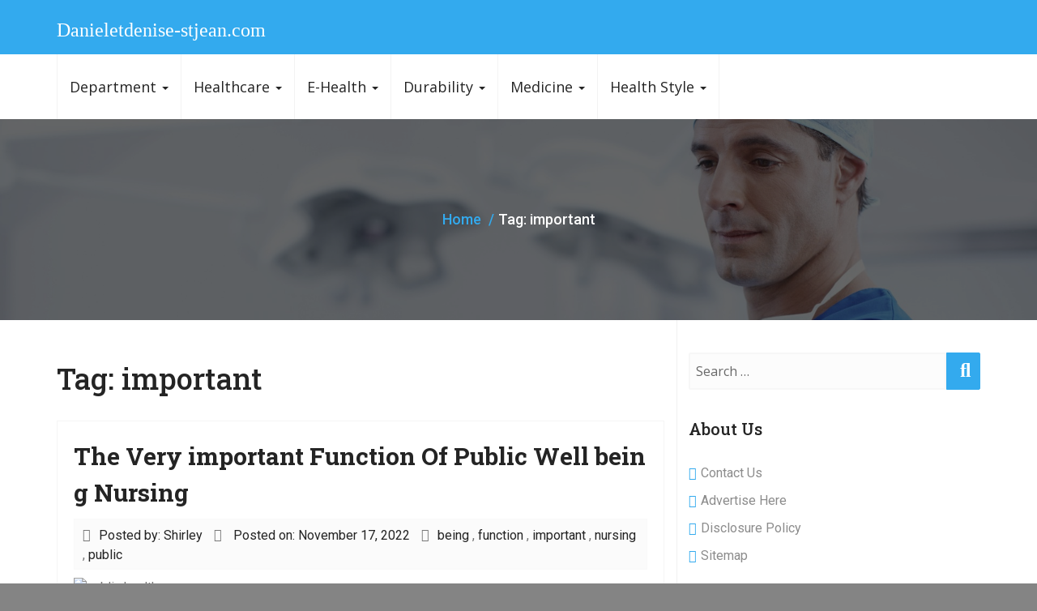

--- FILE ---
content_type: text/html; charset=UTF-8
request_url: https://www.danieletdenise-stjean.com/tag/important
body_size: 13924
content:
<!DOCTYPE html>
<html lang="en-US">
<head>
	<meta charset="UTF-8">
	<meta http-equiv="X-UA-Compatible" content="IE=edge">
	<meta name="viewport" content="width=device-width, initial-scale=1">
	
	<title>important &#8211; Danieletdenise-stjean.com</title>
<meta name='robots' content='max-image-preview:large' />
<link rel='dns-prefetch' href='//fonts.googleapis.com' />
<link rel="alternate" type="application/rss+xml" title="Danieletdenise-stjean.com &raquo; Feed" href="https://www.danieletdenise-stjean.com/feed" />
<link rel="alternate" type="application/rss+xml" title="Danieletdenise-stjean.com &raquo; important Tag Feed" href="https://www.danieletdenise-stjean.com/tag/important/feed" />
<style id='wp-img-auto-sizes-contain-inline-css' type='text/css'>
img:is([sizes=auto i],[sizes^="auto," i]){contain-intrinsic-size:3000px 1500px}
/*# sourceURL=wp-img-auto-sizes-contain-inline-css */
</style>

<style id='wp-emoji-styles-inline-css' type='text/css'>

	img.wp-smiley, img.emoji {
		display: inline !important;
		border: none !important;
		box-shadow: none !important;
		height: 1em !important;
		width: 1em !important;
		margin: 0 0.07em !important;
		vertical-align: -0.1em !important;
		background: none !important;
		padding: 0 !important;
	}
/*# sourceURL=wp-emoji-styles-inline-css */
</style>
<link rel='stylesheet' id='wp-block-library-css' href='https://www.danieletdenise-stjean.com/wp-includes/css/dist/block-library/style.min.css?ver=6.9' type='text/css' media='all' />
<style id='wp-block-tag-cloud-inline-css' type='text/css'>
.wp-block-tag-cloud{box-sizing:border-box}.wp-block-tag-cloud.aligncenter{justify-content:center;text-align:center}.wp-block-tag-cloud a{display:inline-block;margin-right:5px}.wp-block-tag-cloud span{display:inline-block;margin-left:5px;text-decoration:none}:root :where(.wp-block-tag-cloud.is-style-outline){display:flex;flex-wrap:wrap;gap:1ch}:root :where(.wp-block-tag-cloud.is-style-outline a){border:1px solid;font-size:unset!important;margin-right:0;padding:1ch 2ch;text-decoration:none!important}
/*# sourceURL=https://www.danieletdenise-stjean.com/wp-includes/blocks/tag-cloud/style.min.css */
</style>
<style id='global-styles-inline-css' type='text/css'>
:root{--wp--preset--aspect-ratio--square: 1;--wp--preset--aspect-ratio--4-3: 4/3;--wp--preset--aspect-ratio--3-4: 3/4;--wp--preset--aspect-ratio--3-2: 3/2;--wp--preset--aspect-ratio--2-3: 2/3;--wp--preset--aspect-ratio--16-9: 16/9;--wp--preset--aspect-ratio--9-16: 9/16;--wp--preset--color--black: #000000;--wp--preset--color--cyan-bluish-gray: #abb8c3;--wp--preset--color--white: #ffffff;--wp--preset--color--pale-pink: #f78da7;--wp--preset--color--vivid-red: #cf2e2e;--wp--preset--color--luminous-vivid-orange: #ff6900;--wp--preset--color--luminous-vivid-amber: #fcb900;--wp--preset--color--light-green-cyan: #7bdcb5;--wp--preset--color--vivid-green-cyan: #00d084;--wp--preset--color--pale-cyan-blue: #8ed1fc;--wp--preset--color--vivid-cyan-blue: #0693e3;--wp--preset--color--vivid-purple: #9b51e0;--wp--preset--gradient--vivid-cyan-blue-to-vivid-purple: linear-gradient(135deg,rgb(6,147,227) 0%,rgb(155,81,224) 100%);--wp--preset--gradient--light-green-cyan-to-vivid-green-cyan: linear-gradient(135deg,rgb(122,220,180) 0%,rgb(0,208,130) 100%);--wp--preset--gradient--luminous-vivid-amber-to-luminous-vivid-orange: linear-gradient(135deg,rgb(252,185,0) 0%,rgb(255,105,0) 100%);--wp--preset--gradient--luminous-vivid-orange-to-vivid-red: linear-gradient(135deg,rgb(255,105,0) 0%,rgb(207,46,46) 100%);--wp--preset--gradient--very-light-gray-to-cyan-bluish-gray: linear-gradient(135deg,rgb(238,238,238) 0%,rgb(169,184,195) 100%);--wp--preset--gradient--cool-to-warm-spectrum: linear-gradient(135deg,rgb(74,234,220) 0%,rgb(151,120,209) 20%,rgb(207,42,186) 40%,rgb(238,44,130) 60%,rgb(251,105,98) 80%,rgb(254,248,76) 100%);--wp--preset--gradient--blush-light-purple: linear-gradient(135deg,rgb(255,206,236) 0%,rgb(152,150,240) 100%);--wp--preset--gradient--blush-bordeaux: linear-gradient(135deg,rgb(254,205,165) 0%,rgb(254,45,45) 50%,rgb(107,0,62) 100%);--wp--preset--gradient--luminous-dusk: linear-gradient(135deg,rgb(255,203,112) 0%,rgb(199,81,192) 50%,rgb(65,88,208) 100%);--wp--preset--gradient--pale-ocean: linear-gradient(135deg,rgb(255,245,203) 0%,rgb(182,227,212) 50%,rgb(51,167,181) 100%);--wp--preset--gradient--electric-grass: linear-gradient(135deg,rgb(202,248,128) 0%,rgb(113,206,126) 100%);--wp--preset--gradient--midnight: linear-gradient(135deg,rgb(2,3,129) 0%,rgb(40,116,252) 100%);--wp--preset--font-size--small: 13px;--wp--preset--font-size--medium: 20px;--wp--preset--font-size--large: 36px;--wp--preset--font-size--x-large: 42px;--wp--preset--spacing--20: 0.44rem;--wp--preset--spacing--30: 0.67rem;--wp--preset--spacing--40: 1rem;--wp--preset--spacing--50: 1.5rem;--wp--preset--spacing--60: 2.25rem;--wp--preset--spacing--70: 3.38rem;--wp--preset--spacing--80: 5.06rem;--wp--preset--shadow--natural: 6px 6px 9px rgba(0, 0, 0, 0.2);--wp--preset--shadow--deep: 12px 12px 50px rgba(0, 0, 0, 0.4);--wp--preset--shadow--sharp: 6px 6px 0px rgba(0, 0, 0, 0.2);--wp--preset--shadow--outlined: 6px 6px 0px -3px rgb(255, 255, 255), 6px 6px rgb(0, 0, 0);--wp--preset--shadow--crisp: 6px 6px 0px rgb(0, 0, 0);}:where(.is-layout-flex){gap: 0.5em;}:where(.is-layout-grid){gap: 0.5em;}body .is-layout-flex{display: flex;}.is-layout-flex{flex-wrap: wrap;align-items: center;}.is-layout-flex > :is(*, div){margin: 0;}body .is-layout-grid{display: grid;}.is-layout-grid > :is(*, div){margin: 0;}:where(.wp-block-columns.is-layout-flex){gap: 2em;}:where(.wp-block-columns.is-layout-grid){gap: 2em;}:where(.wp-block-post-template.is-layout-flex){gap: 1.25em;}:where(.wp-block-post-template.is-layout-grid){gap: 1.25em;}.has-black-color{color: var(--wp--preset--color--black) !important;}.has-cyan-bluish-gray-color{color: var(--wp--preset--color--cyan-bluish-gray) !important;}.has-white-color{color: var(--wp--preset--color--white) !important;}.has-pale-pink-color{color: var(--wp--preset--color--pale-pink) !important;}.has-vivid-red-color{color: var(--wp--preset--color--vivid-red) !important;}.has-luminous-vivid-orange-color{color: var(--wp--preset--color--luminous-vivid-orange) !important;}.has-luminous-vivid-amber-color{color: var(--wp--preset--color--luminous-vivid-amber) !important;}.has-light-green-cyan-color{color: var(--wp--preset--color--light-green-cyan) !important;}.has-vivid-green-cyan-color{color: var(--wp--preset--color--vivid-green-cyan) !important;}.has-pale-cyan-blue-color{color: var(--wp--preset--color--pale-cyan-blue) !important;}.has-vivid-cyan-blue-color{color: var(--wp--preset--color--vivid-cyan-blue) !important;}.has-vivid-purple-color{color: var(--wp--preset--color--vivid-purple) !important;}.has-black-background-color{background-color: var(--wp--preset--color--black) !important;}.has-cyan-bluish-gray-background-color{background-color: var(--wp--preset--color--cyan-bluish-gray) !important;}.has-white-background-color{background-color: var(--wp--preset--color--white) !important;}.has-pale-pink-background-color{background-color: var(--wp--preset--color--pale-pink) !important;}.has-vivid-red-background-color{background-color: var(--wp--preset--color--vivid-red) !important;}.has-luminous-vivid-orange-background-color{background-color: var(--wp--preset--color--luminous-vivid-orange) !important;}.has-luminous-vivid-amber-background-color{background-color: var(--wp--preset--color--luminous-vivid-amber) !important;}.has-light-green-cyan-background-color{background-color: var(--wp--preset--color--light-green-cyan) !important;}.has-vivid-green-cyan-background-color{background-color: var(--wp--preset--color--vivid-green-cyan) !important;}.has-pale-cyan-blue-background-color{background-color: var(--wp--preset--color--pale-cyan-blue) !important;}.has-vivid-cyan-blue-background-color{background-color: var(--wp--preset--color--vivid-cyan-blue) !important;}.has-vivid-purple-background-color{background-color: var(--wp--preset--color--vivid-purple) !important;}.has-black-border-color{border-color: var(--wp--preset--color--black) !important;}.has-cyan-bluish-gray-border-color{border-color: var(--wp--preset--color--cyan-bluish-gray) !important;}.has-white-border-color{border-color: var(--wp--preset--color--white) !important;}.has-pale-pink-border-color{border-color: var(--wp--preset--color--pale-pink) !important;}.has-vivid-red-border-color{border-color: var(--wp--preset--color--vivid-red) !important;}.has-luminous-vivid-orange-border-color{border-color: var(--wp--preset--color--luminous-vivid-orange) !important;}.has-luminous-vivid-amber-border-color{border-color: var(--wp--preset--color--luminous-vivid-amber) !important;}.has-light-green-cyan-border-color{border-color: var(--wp--preset--color--light-green-cyan) !important;}.has-vivid-green-cyan-border-color{border-color: var(--wp--preset--color--vivid-green-cyan) !important;}.has-pale-cyan-blue-border-color{border-color: var(--wp--preset--color--pale-cyan-blue) !important;}.has-vivid-cyan-blue-border-color{border-color: var(--wp--preset--color--vivid-cyan-blue) !important;}.has-vivid-purple-border-color{border-color: var(--wp--preset--color--vivid-purple) !important;}.has-vivid-cyan-blue-to-vivid-purple-gradient-background{background: var(--wp--preset--gradient--vivid-cyan-blue-to-vivid-purple) !important;}.has-light-green-cyan-to-vivid-green-cyan-gradient-background{background: var(--wp--preset--gradient--light-green-cyan-to-vivid-green-cyan) !important;}.has-luminous-vivid-amber-to-luminous-vivid-orange-gradient-background{background: var(--wp--preset--gradient--luminous-vivid-amber-to-luminous-vivid-orange) !important;}.has-luminous-vivid-orange-to-vivid-red-gradient-background{background: var(--wp--preset--gradient--luminous-vivid-orange-to-vivid-red) !important;}.has-very-light-gray-to-cyan-bluish-gray-gradient-background{background: var(--wp--preset--gradient--very-light-gray-to-cyan-bluish-gray) !important;}.has-cool-to-warm-spectrum-gradient-background{background: var(--wp--preset--gradient--cool-to-warm-spectrum) !important;}.has-blush-light-purple-gradient-background{background: var(--wp--preset--gradient--blush-light-purple) !important;}.has-blush-bordeaux-gradient-background{background: var(--wp--preset--gradient--blush-bordeaux) !important;}.has-luminous-dusk-gradient-background{background: var(--wp--preset--gradient--luminous-dusk) !important;}.has-pale-ocean-gradient-background{background: var(--wp--preset--gradient--pale-ocean) !important;}.has-electric-grass-gradient-background{background: var(--wp--preset--gradient--electric-grass) !important;}.has-midnight-gradient-background{background: var(--wp--preset--gradient--midnight) !important;}.has-small-font-size{font-size: var(--wp--preset--font-size--small) !important;}.has-medium-font-size{font-size: var(--wp--preset--font-size--medium) !important;}.has-large-font-size{font-size: var(--wp--preset--font-size--large) !important;}.has-x-large-font-size{font-size: var(--wp--preset--font-size--x-large) !important;}
/*# sourceURL=global-styles-inline-css */
</style>

<style id='classic-theme-styles-inline-css' type='text/css'>
/*! This file is auto-generated */
.wp-block-button__link{color:#fff;background-color:#32373c;border-radius:9999px;box-shadow:none;text-decoration:none;padding:calc(.667em + 2px) calc(1.333em + 2px);font-size:1.125em}.wp-block-file__button{background:#32373c;color:#fff;text-decoration:none}
/*# sourceURL=/wp-includes/css/classic-themes.min.css */
</style>
<link rel='stylesheet' id='jquery-bootstrap-css' href='https://www.danieletdenise-stjean.com/wp-content/themes/business-responsiveness/css/bootstrap.css?ver=6.9' type='text/css' media='all' />
<link rel='stylesheet' id='Business_Responsiveness_style-css' href='https://www.danieletdenise-stjean.com/wp-content/themes/healthcare-lab/style.css?ver=6.9' type='text/css' media='all' />
<link rel='stylesheet' id='Business_Responsiveness_font-awesome-css' href='https://www.danieletdenise-stjean.com/wp-content/themes/business-responsiveness/css/font-awesome/css/all.css?ver=6.9' type='text/css' media='all' />
<link rel='stylesheet' id='Business_Responsiveness_woocommerce-css' href='https://www.danieletdenise-stjean.com/wp-content/themes/business-responsiveness/css/woocommerce.css?ver=6.9' type='text/css' media='all' />
<link rel='stylesheet' id='business-fonts-css' href='//fonts.googleapis.com/css?family=Open+Sans%3A100%2C300%2C400%2C500%2C600%2C700%2C900%7CRoboto+Slab%3A100%2C300%2C400%2C500%2C600%2C700%2C900%7CRoboto+Slab%3A100%2C300%2C400%2C500%2C600%2C700%2C900%7CRoboto+Slab%3A100%2C300%2C400%2C500%2C600%2C700%2C900%7CRoboto+Slab%3A100%2C300%2C400%2C500%2C600%2C700%2C900%7CRoboto+Slab%3A100%2C300%2C400%2C500%2C600%2C700%2C900%7CRoboto+Slab%3A100%2C300%2C400%2C500%2C600%2C700%2C900%7CRoboto%3A100%2C300%2C400%2C500%2C600%2C700%2C900&#038;subset=latin%2Clatin-ext' type='text/css' media='all' />
<script type="text/javascript" src="https://www.danieletdenise-stjean.com/wp-includes/js/jquery/jquery.min.js?ver=3.7.1" id="jquery-core-js"></script>
<script type="text/javascript" src="https://www.danieletdenise-stjean.com/wp-includes/js/jquery/jquery-migrate.min.js?ver=3.4.1" id="jquery-migrate-js"></script>
<script type="text/javascript" src="https://www.danieletdenise-stjean.com/wp-content/themes/business-responsiveness/js/bootstrap.js?ver=6.9" id="jquery-bootstrap-js"></script>
<script type="text/javascript" src="https://www.danieletdenise-stjean.com/wp-content/themes/business-responsiveness/js/custom.js?ver=6.9" id="Business_Responsiveness_custom-js"></script>
<script type="text/javascript" src="https://www.danieletdenise-stjean.com/wp-content/themes/business-responsiveness/js/menu/menu.js?ver=6.9" id="Business_Responsiveness_menu-js"></script>
<link rel="https://api.w.org/" href="https://www.danieletdenise-stjean.com/wp-json/" /><link rel="alternate" title="JSON" type="application/json" href="https://www.danieletdenise-stjean.com/wp-json/wp/v2/tags/450" /><link rel="EditURI" type="application/rsd+xml" title="RSD" href="https://www.danieletdenise-stjean.com/xmlrpc.php?rsd" />
<meta name="generator" content="WordPress 6.9" />
<style>	a,
	a:hover,
	a:focus,
	a:active,
	.navbar-default .navbar-nav > li > a:hover,
	.navbar-default .navbar-nav > li > a:focus,
	.navbar-default .navbar-nav > .active > a:hover,
	.navbar-default .navbar-nav > .active > a:focus,
	.navbar-default .navbar-nav > .open > a,
	.navbar-default .navbar-nav > .open > a:hover,
	.navbar-default .navbar-nav > .open > a:focus,
	.navbar-default .navbar-nav > .dropdown.active > a,	
	#rdn-footer .widget .tagcloud a,
	.rdn-callout-btn:hover,
	.rdn-service-icon i.fa,
	.more-link,
	.rdn-portfolio-tabs li a,
	.team-title h5,
	.team-title:hover h5,
	.team-title:focus h5,
	.entry-title a:hover,
	.entry-title a:focus, 
	.entry-meta span a:hover, 
	.entry-meta span a:focus,
	button,
	button[disabled]:hover,
	button[disabled]:focus,
	input[type="button"],
	input[type="button"][disabled]:hover,
	input[type="button"][disabled]:focus,
	input[type="reset"],
	input[type="reset"][disabled]:hover,
	input[type="reset"][disabled]:focus,
	input[type="submit"],
	input[type="submit"][disabled]:hover,
	input[type="submit"][disabled]:focus,
	#rdn-footer .widget li a:hover, 
	#rdn-footer .widget li a:focus, 
	#rdn-footer .widget li a:active, 
	.widget .news-title a:hover, 
	.widget .news-title a:focus,
	.widget-title a, 
	.widget-title a:hover,  
	.widget-title a:focus, 
	.widget  li  a:hover, 
	.widget  li  a:focus,  
	.widget li:before, 
	.widget_calendar #wp-calendar th, 
	.tagcloud a, 
	.widget_text a:hover, 
	.widget_text a:focus, 
	#rdn-footer .widget .news-title a:hover, 
	#rdn-footer .widget .news-title a:focus,
	.rdn-footer-menu li a:hover, 
	.rdn-footer-menu li a:focus,
	#rdn-footer .widget a:hover, 
	#rdn-footer .widget a:focus,
	.rdn-copyright p > a, 
	.rdn-copyright p > a:hover, 
	.rdn-copyright p > a:focus,
	.rdn-sub-header li .active, 
	.rdn-sub-header ul li:before,
	.comments-title:after, 
	.comment-reply-title:after,
	.reply:before,
	.pagination li a,
	.page-links a,
	.entry-style-date span strong,
	.error404_title{
		color: #33AAEE;
	}
	
	::selection,
	#rdn-top-header,
	.dropdown-menu > .active > a, 
	.dropdown-menu > li > a:hover, 
	.dropdown-menu > li > a:focus,
	.dropdown-menu > .active > a:hover, 
	.dropdown-menu > .active > a:focus,
	.navbar-default .navbar-nav > .active > a,
	.navbar-default .navbar-nav .open .dropdown-menu > li > a:hover, 
	.navbar-default .navbar-nav .open .dropdown-menu > li > a:focus,
	.navbar-default .navbar-nav .open .dropdown-menu > .active > a,
	.navbar-default .navbar-nav .open .dropdown-menu > .active > a:hover, 
	.navbar-default .navbar-nav .open .dropdown-menu > .active > a:focus,
	.carousel-indicators .active,
	.section-desc:before,
	.more-link:hover, .more-link:focus,
	.rdn-portfolio-tabs .active,
	.carousel-control-testi,
	.carousel-control-client.left,  
	.carousel-control-client.right,
	button:hover,
	button:focus,
	input[type="button"]:hover,
	input[type="button"]:focus,
	input[type="reset"]:hover,
	input[type="reset"]:focus,
	input[type="submit"]:hover,
	input[type="submit"]:focus,
    .contact-form-area .wpcf7-submit,
	.widget .widget-title:after, 
	.widget_search .search-submit,  
	.widget_calendar #wp-calendar caption, 
	.widget_calendar tbody a, 
	.widget_calendar tbody a:hover, 
	.widget_calendar tbody a:focus,
	.tagcloud a:hover,
	.tagcloud a:focus,
	.pagination .current a, 
	.pagination .current:hover a, 
	.pagination .current:focus a,
	.pagination li:hover a, 
	.pagination li:focus a,
	.nav-links li span.current,
	.nav-links li:hover span.current, 
	.nav-links li:focus span.current,
	.woocommerce #respond input#submit.alt, 
	 .woocommerce a.button.alt, 
	 .woocommerce button.button.alt, 
	 .woocommerce input.button.alt,
	 .woocommerce #respond input#submit.alt:hover, 
	 .woocommerce a.button.alt:hover, 
	 .woocommerce button.button.alt:hover, 
	 .woocommerce input.button.alt:hover,
	 .woocommerce #respond input#submit.disabled:hover, 
	 .woocommerce #respond input#submit:disabled:hover, 
	 .woocommerce #respond input#submit:disabled[disabled]:hover, 
	 .woocommerce a.button.disabled:hover, 
	 .woocommerce a.button:disabled:hover, 
	 .woocommerce a.button:disabled[disabled]:hover, 
	 .woocommerce button.button.disabled:hover, 
	 .woocommerce button.button:disabled:hover, 
	 .woocommerce button.button:disabled[disabled]:hover, 
	 .woocommerce input.button.disabled:hover, 
	 .woocommerce input.button:disabled:hover, 
	 .woocommerce input.button:disabled[disabled]:hover,
	 .woocommerce #respond input#submit.disabled, 
	 .woocommerce #respond input#submit:disabled, 
	 .woocommerce #respond input#submit:disabled[disabled], 
	 .woocommerce a.button.disabled, .woocommerce a.button:disabled, 
	 .woocommerce a.button:disabled[disabled], 
	 .woocommerce button.button.disabled, 
	 .woocommerce button.button:disabled, 
	 .woocommerce button.button:disabled[disabled], 
	 .woocommerce input.button.disabled, 
	 .woocommerce input.button:disabled, 
	 .woocommerce input.button:disabled[disabled],
	 .woocommerce #respond input#submit, 
	 .woocommerce a.button, 
	 .woocommerce button.button, 
	 .woocommerce input.button,
	 #add_payment_method .wc-proceed-to-checkout a.checkout-button, 
	 .woocommerce-cart .wc-proceed-to-checkout a.checkout-button, 
	 .woocommerce-checkout .wc-proceed-to-checkout a.checkout-button,
	 .woocommerce span.onsale,
	 .woocommerce .widget_price_filter .ui-slider .ui-slider-range,
	 .woocommerce .widget_price_filter .ui-slider .ui-slider-handle,
	 .product_item .added_to_cart.wc-forward,
	 .post-style-header,
	.page-links > a:hover,
	.rdn-featured-image-overlay-inner a,
	.rdn_page_scroll,
	.rdn_page_scroll
	.pricing_wrapper.active .pricing_footer a,
	.footer-social-icons li:hover,
	.pricing_wrapper .pricing_footer a:hover, 
	.pricing_wrapper .pricing_footer a:focus,
	.pricing_ribben,
	.more-link:hover,
	.more-link:focus,
	.pricing_wrapper .pricing_footer a:hover, 
	.pricing_wrapper .pricing_footer a:focus,
	.error404_btn:hover,
	.error404_btn:focus{
		background-color: #33AAEE;
	}
	
 
	.dropdown-menu > li > a:hover, 
	.dropdown-menu > li > a:focus,
	.dropdown-menu > .active > a:hover, 
	.dropdown-menu > .active > a:focus,
	#rdn-footer .widget .tagcloud a
	{
    	border-bottom: 2px solid #33AAEE;
	}


	.carousel-caption h1{ 
		background-color: rgba(51, 170, 238, 0.7); 
	}
	.carousel-caption h1{
		background-color: transparent;
	}

	.carousel-caption .rdn-slider-btn,
	.rdn-service-btn,
	.rdn-service-btn:hover,
	.team-more-link{ 
		background: linear-gradient(-48deg, #33AAEE 46%, rgba(0, 0, 0, 0.54) 48%);
	}
	.rdn-page-social li:hover{ 
		background: linear-gradient(-98deg, #33AAEE 46%, rgba(0, 0, 0, 0.54) 48%);
	}
	.rdn-page-social li:hover,
	.pagination li a, 
	.pagination li a:hover, 
	.pagination li a:focus,
	.nav-links li span.current, 
	.nav-links li:hover span.current, 
	.nav-links li:focus span.current,
	.page-links a,
	.more-link,
	button,
	button[disabled]:hover,
	button[disabled]:focus,
	input[type="button"],
	input[type="button"][disabled]:hover,
	input[type="button"][disabled]:focus,
	input[type="reset"],
	input[type="reset"][disabled]:hover,
	input[type="reset"][disabled]:focus,
	input[type="submit"],
	input[type="submit"][disabled]:hover,
	input[type="submit"][disabled]:focus,
	.error404_btn{ border:1px solid #33AAEE;}
	
	blockquote { 
		border-left: 4px solid #33AAEE;
	}
	
	.entry-style-date span strong{
		border:5px solid #33AAEE;
	}
	
		.site-title{ color: #ffffff; }
		
		.rdn-footer-top{
		    background: #2c2c2c;
	}
		
		.rdn-footer-bottom{
		    background: #242424;
	}
		
	body { 
				font-size: 16px; 
						font-family: 'Roboto', sans-serif; 
						font-style: normal; 
			}
	h1, .h1 { 
				font-size: 36px; 
						font-family: 'Roboto Slab', sans-serif; 
						font-style: normal; 
		 
	}
	h2, .h2 { 
				font-size: 30px; 
						font-family: 'Roboto Slab', sans-serif; 
						font-style: normal; 
			}
	h3, .h3 { 
				font-size: 24px; 
						font-family: 'Roboto Slab', sans-serif; 
						font-style: normal; 
		 
	}
	h4, .h4 { 
				font-size: 18px; 
						font-family: 'Roboto Slab', sans-serif; 
						font-style: normal; 
			}
	h5, .h5 { 
				font-size: 14px; 
						font-family: 'Roboto Slab', sans-serif; 
						font-style: normal; 
			}
	h6, .h6 { 
				font-size: 12px; 
						font-family: 'Roboto Slab', sans-serif; 
						font-style: normal; 
			}
	</style><style type="text/css" id="custom-background-css">
body.custom-background { background-color: #848484; }
</style>
	<link rel="icon" href="https://www.danieletdenise-stjean.com/wp-content/uploads/2019/06/cropped-healthcare_health_healthy_lifestyle-512-32x32.png" sizes="32x32" />
<link rel="icon" href="https://www.danieletdenise-stjean.com/wp-content/uploads/2019/06/cropped-healthcare_health_healthy_lifestyle-512-192x192.png" sizes="192x192" />
<link rel="apple-touch-icon" href="https://www.danieletdenise-stjean.com/wp-content/uploads/2019/06/cropped-healthcare_health_healthy_lifestyle-512-180x180.png" />
<meta name="msapplication-TileImage" content="https://www.danieletdenise-stjean.com/wp-content/uploads/2019/06/cropped-healthcare_health_healthy_lifestyle-512-270x270.png" />
	
<head>
<body id="home" class="archive tag tag-important tag-450 custom-background wp-theme-business-responsiveness wp-child-theme-healthcare-lab">
<div id="rdn-wrapper">
	
		<section id="rdn-top-header">
		<div class="container">
			<div class="row">
				<div class="col-md-6 col-sm-6 title-box">
											
													<a href="https://www.danieletdenise-stjean.com/" rel="home"><h3 class="site-title">Danieletdenise-stjean.com</h3></a>
																</div>
				<div class="col-md-6 col-sm-6 pull-ls-right">
					<ul class="rdn-header-social">
						
												
												
						
												
											
					</ul>
				</div>
			</div>
		</div>
	</section><!-- #header -->
		
	<section id="rdn-menu">
		<nav class="navbar navbar-default">
			<div class="container" style="padding:0;">													
					
						<button type="button" class="navbar-toggle collapsed" data-toggle="collapse" data-target="#navbar-collapse-1">
							<span class="sr-only">Toggle navigation</span>
							<span class="icon-bar"></span>
							<span class="icon-bar"></span>
							<span class="icon-bar"></span>
						</button>
						
					
					<div class="navbar_area">

							<div class="collapse navbar-collapse" id="navbar-collapse-1">
								<div class="menu-secondary-menu-container"><ul id="menu-secondary-menu" class="nav navbar-nav"><li id="menu-item-22" class="menu-item menu-item-type-taxonomy menu-item-object-category menu-item-has-children menu-item-22 dropdown"><a title="Department" href="https://www.danieletdenise-stjean.com/category/department" data-toggle="dropdown" class="dropdown-toggle" aria-haspopup="true">Department <span class="caret"></span></a>
<ul role="menu" class="dropdown-menu">
	<li id="menu-item-23" class="menu-item menu-item-type-taxonomy menu-item-object-category menu-item-23"><a title="health department" href="https://www.danieletdenise-stjean.com/category/department/health-department">health department</a></li></li>
	<li id="menu-item-24" class="menu-item menu-item-type-taxonomy menu-item-object-category menu-item-24"><a title="health insurance" href="https://www.danieletdenise-stjean.com/category/department/health-insurance">health insurance</a></li></li>
	<li id="menu-item-25" class="menu-item menu-item-type-taxonomy menu-item-object-category menu-item-25"><a title="health magazine" href="https://www.danieletdenise-stjean.com/category/department/health-magazine">health magazine</a></li></li>
	<li id="menu-item-26" class="menu-item menu-item-type-taxonomy menu-item-object-category menu-item-26"><a title="health news" href="https://www.danieletdenise-stjean.com/category/department/health-news">health news</a></li></li>
</ul>
</li>
<li id="menu-item-40" class="menu-item menu-item-type-taxonomy menu-item-object-category menu-item-has-children menu-item-40 dropdown"><a title="Healthcare" href="https://www.danieletdenise-stjean.com/category/healthcare" data-toggle="dropdown" class="dropdown-toggle" aria-haspopup="true">Healthcare <span class="caret"></span></a>
<ul role="menu" class="dropdown-menu">
	<li id="menu-item-41" class="menu-item menu-item-type-taxonomy menu-item-object-category menu-item-41"><a title="holistic medicine" href="https://www.danieletdenise-stjean.com/category/healthcare/holistic-medicine">holistic medicine</a></li></li>
	<li id="menu-item-42" class="menu-item menu-item-type-taxonomy menu-item-object-category menu-item-42"><a title="homeopathic medicine" href="https://www.danieletdenise-stjean.com/category/healthcare/homeopathic-medicine">homeopathic medicine</a></li></li>
	<li id="menu-item-43" class="menu-item menu-item-type-taxonomy menu-item-object-category menu-item-43"><a title="kids health" href="https://www.danieletdenise-stjean.com/category/healthcare/kids-health">kids health</a></li></li>
</ul>
</li>
<li id="menu-item-31" class="menu-item menu-item-type-taxonomy menu-item-object-category menu-item-has-children menu-item-31 dropdown"><a title="E-Health" href="https://www.danieletdenise-stjean.com/category/e-health" data-toggle="dropdown" class="dropdown-toggle" aria-haspopup="true">E-Health <span class="caret"></span></a>
<ul role="menu" class="dropdown-menu">
	<li id="menu-item-32" class="menu-item menu-item-type-taxonomy menu-item-object-category menu-item-32"><a title="medical school" href="https://www.danieletdenise-stjean.com/category/e-health/medical-school">medical school</a></li></li>
	<li id="menu-item-33" class="menu-item menu-item-type-taxonomy menu-item-object-category menu-item-33"><a title="medicine" href="https://www.danieletdenise-stjean.com/category/e-health/medicine">medicine</a></li></li>
	<li id="menu-item-34" class="menu-item menu-item-type-taxonomy menu-item-object-category menu-item-34"><a title="mental health" href="https://www.danieletdenise-stjean.com/category/e-health/mental-health">mental health</a></li></li>
</ul>
</li>
<li id="menu-item-27" class="menu-item menu-item-type-taxonomy menu-item-object-category menu-item-has-children menu-item-27 dropdown"><a title="Durability" href="https://www.danieletdenise-stjean.com/category/durability" data-toggle="dropdown" class="dropdown-toggle" aria-haspopup="true">Durability <span class="caret"></span></a>
<ul role="menu" class="dropdown-menu">
	<li id="menu-item-28" class="menu-item menu-item-type-taxonomy menu-item-object-category menu-item-28"><a title="public health" href="https://www.danieletdenise-stjean.com/category/durability/public-health">public health</a></li></li>
	<li id="menu-item-29" class="menu-item menu-item-type-taxonomy menu-item-object-category menu-item-29"><a title="vitamins" href="https://www.danieletdenise-stjean.com/category/durability/vitamins">vitamins</a></li></li>
	<li id="menu-item-30" class="menu-item menu-item-type-taxonomy menu-item-object-category menu-item-30"><a title="womens health" href="https://www.danieletdenise-stjean.com/category/durability/womens-health">womens health</a></li></li>
</ul>
</li>
<li id="menu-item-1100" class="menu-item menu-item-type-taxonomy menu-item-object-category menu-item-has-children menu-item-1100 dropdown"><a title="Medicine" href="https://www.danieletdenise-stjean.com/category/medicine-3" data-toggle="dropdown" class="dropdown-toggle" aria-haspopup="true">Medicine <span class="caret"></span></a>
<ul role="menu" class="dropdown-menu">
	<li id="menu-item-45" class="menu-item menu-item-type-taxonomy menu-item-object-category menu-item-45"><a title="alternative medicine" href="https://www.danieletdenise-stjean.com/category/alternative-medicine">alternative medicine</a></li></li>
	<li id="menu-item-46" class="menu-item menu-item-type-taxonomy menu-item-object-category menu-item-46"><a title="better health" href="https://www.danieletdenise-stjean.com/category/better-health">better health</a></li></li>
	<li id="menu-item-47" class="menu-item menu-item-type-taxonomy menu-item-object-category menu-item-47"><a title="health clinic" href="https://www.danieletdenise-stjean.com/category/health-clinic">health clinic</a></li></li>
</ul>
</li>
<li id="menu-item-35" class="menu-item menu-item-type-taxonomy menu-item-object-category menu-item-has-children menu-item-35 dropdown"><a title="Health Style" href="https://www.danieletdenise-stjean.com/category/health-style" data-toggle="dropdown" class="dropdown-toggle" aria-haspopup="true">Health Style <span class="caret"></span></a>
<ul role="menu" class="dropdown-menu">
	<li id="menu-item-36" class="menu-item menu-item-type-taxonomy menu-item-object-category menu-item-36"><a title="health" href="https://www.danieletdenise-stjean.com/category/health-style/health">health</a></li></li>
	<li id="menu-item-37" class="menu-item menu-item-type-taxonomy menu-item-object-category menu-item-37"><a title="health and fitness" href="https://www.danieletdenise-stjean.com/category/health-style/health-and-fitness">health and fitness</a></li></li>
	<li id="menu-item-38" class="menu-item menu-item-type-taxonomy menu-item-object-category menu-item-38"><a title="health articles" href="https://www.danieletdenise-stjean.com/category/health-style/health-articles">health articles</a></li></li>
	<li id="menu-item-39" class="menu-item menu-item-type-taxonomy menu-item-object-category menu-item-39"><a title="health care" href="https://www.danieletdenise-stjean.com/category/health-style/health-care">health care</a></li></li>
</ul>
</li>
</ul></div>							</div><!-- #navbar-collapse-1 -->

					</div>
				
			</div>
		</nav>
	</section><!-- #rdn-menu -->	<section class="rdn-sub-header" style="background-image: url(https://www.danieletdenise-stjean.com/wp-content/themes/healthcare-lab/images/seprator_back.jpg);">
	<div class="rdn-sub-header-inner">
		<ul>
			<li><a href="https://www.danieletdenise-stjean.com/">Home</a></li>
			<li>Tag: <span>important</span></li>		</ul>
	</div>
	</section><!-- .rdn-sub-header -->
		<section class="rdn-main-content">
		<div class="container">
			<div class="row">
				
				<div class="col-md-8">
					
											<header class="page-header">
							<h1 class="page-title">Tag: <span>important</span></h1>						</header><!-- .page-header -->
					<article id="1142" class="post post-1142 type-post status-publish format-standard hentry category-health-clinic tag-being tag-function tag-important tag-nursing tag-public">
	
		
	<header class="entry-header">
		<h2 class="entry-title"><a href="https://www.danieletdenise-stjean.com/the-very-important-function-of-public-well-being-nursing.html" rel="bookmark">The Very important Function Of Public Well being Nursing</a></h2>			
				</header>
	
		<div class="entry-meta">
		<span class="author"><a href="https://www.danieletdenise-stjean.com/author/shirley">Posted by: Shirley</a></span>
		<span class="entry-date">
			<a href="https://www.danieletdenise-stjean.com/2022/11">
				Posted on: November 17, 2022			</a>
		</span>
		<span class="tag-links"><a href="https://www.danieletdenise-stjean.com/tag/being" rel="tag">being</a> , <a href="https://www.danieletdenise-stjean.com/tag/function" rel="tag">function</a> , <a href="https://www.danieletdenise-stjean.com/tag/important" rel="tag">important</a> , <a href="https://www.danieletdenise-stjean.com/tag/nursing" rel="tag">nursing</a> , <a href="https://www.danieletdenise-stjean.com/tag/public" rel="tag">public</a></span>	</div>
		
	<div class="entry-content">
		<p><img decoding="async" class='aligncenter' style='display: block;margin-left:auto;margin-right:auto;' src="https://th.bing.com/th/id/R8ad303a57412393e04d8d4469020182f?rik=5R71cBNm1FqeRA&#038;riu=http%3a%2f%2fnjaccho.org%2fwp-content%2fuploads%2f2014%2f06%2f10-Essential-Services.gif" width="1025px" alt="public health"/><br />If you are considering moving to a spot far out of your native country, then you must take into consideration many particulars from housing to education. Nurses apply in various venues: Hospital settings, nursing houses, assisted living centers, and home well being care. There are many rewards to becoming a home well being care nurse. One of the primary tasks and targets of a public well being nurse is the deal with prevention.</p>
<p>One such group that gives persevering with training is the American Nurses Affiliation (ANA) or by the American Nurses Credentialing Heart (ANCC). Healthcare supply too is likely &hellip; <a href="https://www.danieletdenise-stjean.com/the-very-important-function-of-public-well-being-nursing.html" class="read-more">Read More... </a></p>	</div>

</article><article id="134" class="post post-134 type-post status-publish format-standard hentry category-vitamins tag-drugs tag-healthcare tag-important tag-various">
	
		
	<header class="entry-header">
		<h2 class="entry-title"><a href="https://www.danieletdenise-stjean.com/various-drugs-and-its-important-role-in-your-healthcare.html" rel="bookmark">Various Drugs And Its Important Role In Your Healthcare</a></h2>			
				</header>
	
		<div class="entry-meta">
		<span class="author"><a href="https://www.danieletdenise-stjean.com/author/shirley">Posted by: Shirley</a></span>
		<span class="entry-date">
			<a href="https://www.danieletdenise-stjean.com/2022/10">
				Posted on: October 7, 2022			</a>
		</span>
		<span class="tag-links"><a href="https://www.danieletdenise-stjean.com/tag/drugs" rel="tag">drugs</a> , <a href="https://www.danieletdenise-stjean.com/tag/healthcare" rel="tag">healthcare</a> , <a href="https://www.danieletdenise-stjean.com/tag/important" rel="tag">important</a> , <a href="https://www.danieletdenise-stjean.com/tag/various" rel="tag">various</a></span>	</div>
		
	<div class="entry-content">
		<p><img decoding="async" class='aligncenter' style='display: block;margin-left:auto;margin-right:auto;' src="https://www.holistic-warehouse.net/images/HOLISTIC_PRODUCTS.jpg.jpg" width="1033px" alt="alternative medicine"/><br />Many individuals hear the phrases different healthcare, natural drugs, natural cures, and so on, they usually roll their eyes. It doesn&#8217;t matter what it&#8217;s called, holistic medication is a style of health care that is a non-invasive, non-pharmaceutical follow of healing that includes methods such as herbalism,acupuncture,homeopathy,therapeutic massage and plenty of others.</p>
<p>As well being care costs proceed to rise, different drugs can be picking up steam in the United States. Botanical medication, (also called herbal drugs) is a superb option to those medical professionals desiring to increase additional, non-invasive, and holistic healthcare therapies.</p>
<h2>Different Drugs Or Prescription Drugs</h2>
<p><img decoding="async" class='aligncenter' style='display: block;margin-left:auto;margin-right:auto;' src="https://th.bing.com/th/id/R82522682c1fe1d91fee298e996ce72d0?rik=AQ9rL9Mm%2fwkFNw&#038;riu=http%3a%2f%2fsearsinstitute.com%2fwp-content%2fuploads%2f2015%2f08%2falternative-medicine-services.jpg" width="1031px" alt="alternative medicine"/><br />Holistic &hellip; <a href="https://www.danieletdenise-stjean.com/various-drugs-and-its-important-role-in-your-healthcare.html" class="read-more">Read More... </a></p>	</div>

</article><article id="174" class="post post-174 type-post status-publish format-standard hentry category-mental-health tag-function tag-healthcare tag-important tag-medicine tag-various">
	
		
	<header class="entry-header">
		<h2 class="entry-title"><a href="https://www.danieletdenise-stjean.com/various-medicine-and-its-important-function-in-your-healthcare.html" rel="bookmark">Various Medicine And Its Important Function In Your Healthcare</a></h2>			
				</header>
	
		<div class="entry-meta">
		<span class="author"><a href="https://www.danieletdenise-stjean.com/author/shirley">Posted by: Shirley</a></span>
		<span class="entry-date">
			<a href="https://www.danieletdenise-stjean.com/2022/05">
				Posted on: May 4, 2022			</a>
		</span>
		<span class="tag-links"><a href="https://www.danieletdenise-stjean.com/tag/function" rel="tag">function</a> , <a href="https://www.danieletdenise-stjean.com/tag/healthcare" rel="tag">healthcare</a> , <a href="https://www.danieletdenise-stjean.com/tag/important" rel="tag">important</a> , <a href="https://www.danieletdenise-stjean.com/tag/medicine" rel="tag">medicine</a> , <a href="https://www.danieletdenise-stjean.com/tag/various" rel="tag">various</a></span>	</div>
		
	<div class="entry-content">
		<p><img decoding="async" class='aligncenter' style='display: block;margin-left:auto;margin-right:auto;' src="http://www.dogallergiesonline.com/wp-content/uploads/Types-of-Complementary-and-Alternative-Medicine-CAM.jpg" width="1027px" alt="alternative medicine"/><br />Many people hear the words various healthcare, pure medicine, herbal cures, and so forth, and they roll their eyes. Holistic healing products are produced with non poisonous, pure substances that work collectively to help the physique remain wholesome or attain a greater stage of health. There are numerous completely different methods for the apply of alternative drugs and holistic therapeutic.</p>
<p>In the meantime different medicine practitioners seldom prescribes medications and would relatively deal with the underlying reason behind the symptom rather than attacking the symptom head on. A practitioner of this school of thought thinks of physique as an entire &hellip; <a href="https://www.danieletdenise-stjean.com/various-medicine-and-its-important-function-in-your-healthcare.html" class="read-more">Read More... </a></p>	</div>

</article><article id="270" class="post post-270 type-post status-publish format-standard hentry category-health-insurance tag-function tag-health tag-important tag-nursing tag-public">
	
		
	<header class="entry-header">
		<h2 class="entry-title"><a href="https://www.danieletdenise-stjean.com/the-important-function-of-public-health-nursing.html" rel="bookmark">The Important Function Of Public Health Nursing</a></h2>			
				</header>
	
		<div class="entry-meta">
		<span class="author"><a href="https://www.danieletdenise-stjean.com/author/shirley">Posted by: Shirley</a></span>
		<span class="entry-date">
			<a href="https://www.danieletdenise-stjean.com/2022/03">
				Posted on: March 15, 2022			</a>
		</span>
		<span class="tag-links"><a href="https://www.danieletdenise-stjean.com/tag/function" rel="tag">function</a> , <a href="https://www.danieletdenise-stjean.com/tag/health" rel="tag">health</a> , <a href="https://www.danieletdenise-stjean.com/tag/important" rel="tag">important</a> , <a href="https://www.danieletdenise-stjean.com/tag/nursing" rel="tag">nursing</a> , <a href="https://www.danieletdenise-stjean.com/tag/public" rel="tag">public</a></span>	</div>
		
	<div class="entry-content">
		<p><img decoding="async" class='aligncenter' style='display: block;margin-left:auto;margin-right:auto;' src="https://s3-eu-west-1.amazonaws.com/lowres-picturecabinet.com/43/main/24/103214.jpg" width="1028px" alt="public health"/><br />You take pleasure in caring for our societies most susceptible residents and have devoted your life to the Public Health System. American core business and social philosophies are primarily based on capitalist principals so any new method to well being care must combine the necessity for earnings in certain sectors of the health system, with the need to develop quite a lot of core public well being services which may be much less prone to ever obtain a revenue.</p>
<p>The general public element of the health care system, seemingly strongly supported by President Obama, would come with common primary medical &hellip; <a href="https://www.danieletdenise-stjean.com/the-important-function-of-public-health-nursing.html" class="read-more">Read More... </a></p>	</div>

</article><article id="276" class="post post-276 type-post status-publish format-standard hentry category-health-news tag-alternative tag-drugs tag-healthcare tag-important tag-position">
	
		
	<header class="entry-header">
		<h2 class="entry-title"><a href="https://www.danieletdenise-stjean.com/alternative-drugs-and-its-important-position-in-your-healthcare.html" rel="bookmark">Alternative Drugs And Its Important Position In Your Healthcare</a></h2>			
				</header>
	
		<div class="entry-meta">
		<span class="author"><a href="https://www.danieletdenise-stjean.com/author/shirley">Posted by: Shirley</a></span>
		<span class="entry-date">
			<a href="https://www.danieletdenise-stjean.com/2021/04">
				Posted on: April 23, 2021			</a>
		</span>
		<span class="tag-links"><a href="https://www.danieletdenise-stjean.com/tag/alternative" rel="tag">alternative</a> , <a href="https://www.danieletdenise-stjean.com/tag/drugs" rel="tag">drugs</a> , <a href="https://www.danieletdenise-stjean.com/tag/healthcare" rel="tag">healthcare</a> , <a href="https://www.danieletdenise-stjean.com/tag/important" rel="tag">important</a> , <a href="https://www.danieletdenise-stjean.com/tag/position" rel="tag">position</a></span>	</div>
		
	<div class="entry-content">
		<p><img decoding="async" class='aligncenter' style='display: block;margin-left:auto;margin-right:auto;' src="https://img.yumpu.com/20811146/1/358x275/complementary-and-alternative-medicine-in-palliative-care.jpg" width="1031px" alt="alternative medicine"/><br />Sure, we have now all heard the term &#8220;different medication&#8221;, but many individuals do not perceive precisely what it&#8217;s all about and the place it got here from. Orthodox Medication resembles a extremely restricted however nutritionally-balanced diet; Various therapies are like an endless choose-and-combine banquet from which the consumer selects what they fancy, taste it, then resolve whether to eat extra or try something else.</p>
<p>People who pursue various medication levels and set up practices consider that the human body has the capabilities to heal itself. What&#8217;s exceptional, nonetheless, is that greater than Inidan treatments, Chinese language treatments have stretched &hellip; <a href="https://www.danieletdenise-stjean.com/alternative-drugs-and-its-important-position-in-your-healthcare.html" class="read-more">Read More... </a></p>	</div>

</article>				</div>
				
				
<div class="col-md-4 secondary">
	<aside id="search-2" class="widget widget_search"><form role="search" method="get" class="search-form" action="https://www.danieletdenise-stjean.com/">
	<label>
		<span class="screen-reader-text">Search for:</span>
		<input type="search" class="search-field" placeholder="Search &hellip;" value="" name="s" />
		<button type="submit" class="search-submit">Search</button>
	</label>
</form>
</aside><aside id="nav_menu-2" class="widget widget_nav_menu"><h3 class="widget-title">About Us</h3><div class="menu-about-us-container"><ul id="menu-about-us" class="menu"><li id="menu-item-21" class="menu-item menu-item-type-post_type menu-item-object-page menu-item-21"><a href="https://www.danieletdenise-stjean.com/contact-us">Contact Us</a></li>
<li id="menu-item-20" class="menu-item menu-item-type-post_type menu-item-object-page menu-item-20"><a href="https://www.danieletdenise-stjean.com/advertise-here">Advertise Here</a></li>
<li id="menu-item-19" class="menu-item menu-item-type-post_type menu-item-object-page menu-item-19"><a href="https://www.danieletdenise-stjean.com/disclosure-policy">Disclosure Policy</a></li>
<li id="menu-item-18" class="menu-item menu-item-type-post_type menu-item-object-page menu-item-18"><a href="https://www.danieletdenise-stjean.com/sitemap">Sitemap</a></li>
</ul></div></aside>
		<aside id="recent-posts-2" class="widget widget_recent_entries">
		<h3 class="widget-title">Recent Posts</h3>
		<ul>
											<li>
					<a href="https://www.danieletdenise-stjean.com/sarcoma-risk-reduction-strategies-physical-exams-and-treatments.html">Sarcoma Risk Reduction Strategies: Physical Exams And Treatments</a>
									</li>
											<li>
					<a href="https://www.danieletdenise-stjean.com/immunology-disorders-how-they-affect-back-and-neck-function.html">Immunology Disorders: How They Affect Back And Neck Function</a>
									</li>
											<li>
					<a href="https://www.danieletdenise-stjean.com/unlocking-language-innovative-techniques-in-verbal-behavior-therapy.html">Unlocking Language: Innovative Techniques In Verbal Behavior Therapy</a>
									</li>
											<li>
					<a href="https://www.danieletdenise-stjean.com/athletic-wellness-navigating-sports-physicals-for-peak-performance.html">Athletic Wellness: Navigating Sports Physicals For Peak Performance</a>
									</li>
											<li>
					<a href="https://www.danieletdenise-stjean.com/aesthetic-dentistry-unlocking-confidence-with-a-cosmetic-dentist.html">Aesthetic Dentistry: Unlocking Confidence With A Cosmetic Dentist</a>
									</li>
											<li>
					<a href="https://www.danieletdenise-stjean.com/tackling-the-challenge-combatting-low-milk-supply.html">Tackling The Challenge: Combatting Low Milk Supply</a>
									</li>
											<li>
					<a href="https://www.danieletdenise-stjean.com/navigating-the-psyche-perspectives-from-psychiatrists-and-psychotherapists.html">Navigating The Psyche: Perspectives From Psychiatrists And Psychotherapists</a>
									</li>
											<li>
					<a href="https://www.danieletdenise-stjean.com/exploring-the-positive-effects-understanding-the-benefits-of-weight-loss.html">Exploring The Positive Effects: Understanding The Benefits Of Weight Loss</a>
									</li>
											<li>
					<a href="https://www.danieletdenise-stjean.com/making-informed-decisions-how-genetic-testing-can-shape-your-future.html">Making Informed Decisions: How Genetic Testing Can Shape Your Future</a>
									</li>
											<li>
					<a href="https://www.danieletdenise-stjean.com/empowering-change-achieving-sustainable-weight-loss-with-medical-support.html">Empowering Change: Achieving Sustainable Weight Loss With Medical Support</a>
									</li>
					</ul>

		</aside><aside id="archives-2" class="widget widget_archive"><h3 class="widget-title">Archives</h3>		<label class="screen-reader-text" for="archives-dropdown-2">Archives</label>
		<select id="archives-dropdown-2" name="archive-dropdown">
			
			<option value="">Select Month</option>
				<option value='https://www.danieletdenise-stjean.com/2024/08'> August 2024 </option>
	<option value='https://www.danieletdenise-stjean.com/2024/06'> June 2024 </option>
	<option value='https://www.danieletdenise-stjean.com/2024/05'> May 2024 </option>
	<option value='https://www.danieletdenise-stjean.com/2024/04'> April 2024 </option>
	<option value='https://www.danieletdenise-stjean.com/2024/03'> March 2024 </option>
	<option value='https://www.danieletdenise-stjean.com/2023/03'> March 2023 </option>
	<option value='https://www.danieletdenise-stjean.com/2023/02'> February 2023 </option>
	<option value='https://www.danieletdenise-stjean.com/2023/01'> January 2023 </option>
	<option value='https://www.danieletdenise-stjean.com/2022/12'> December 2022 </option>
	<option value='https://www.danieletdenise-stjean.com/2022/11'> November 2022 </option>
	<option value='https://www.danieletdenise-stjean.com/2022/10'> October 2022 </option>
	<option value='https://www.danieletdenise-stjean.com/2022/09'> September 2022 </option>
	<option value='https://www.danieletdenise-stjean.com/2022/08'> August 2022 </option>
	<option value='https://www.danieletdenise-stjean.com/2022/07'> July 2022 </option>
	<option value='https://www.danieletdenise-stjean.com/2022/06'> June 2022 </option>
	<option value='https://www.danieletdenise-stjean.com/2022/05'> May 2022 </option>
	<option value='https://www.danieletdenise-stjean.com/2022/04'> April 2022 </option>
	<option value='https://www.danieletdenise-stjean.com/2022/03'> March 2022 </option>
	<option value='https://www.danieletdenise-stjean.com/2022/02'> February 2022 </option>
	<option value='https://www.danieletdenise-stjean.com/2022/01'> January 2022 </option>
	<option value='https://www.danieletdenise-stjean.com/2021/12'> December 2021 </option>
	<option value='https://www.danieletdenise-stjean.com/2021/11'> November 2021 </option>
	<option value='https://www.danieletdenise-stjean.com/2021/10'> October 2021 </option>
	<option value='https://www.danieletdenise-stjean.com/2021/09'> September 2021 </option>
	<option value='https://www.danieletdenise-stjean.com/2021/08'> August 2021 </option>
	<option value='https://www.danieletdenise-stjean.com/2021/07'> July 2021 </option>
	<option value='https://www.danieletdenise-stjean.com/2021/06'> June 2021 </option>
	<option value='https://www.danieletdenise-stjean.com/2021/05'> May 2021 </option>
	<option value='https://www.danieletdenise-stjean.com/2021/04'> April 2021 </option>
	<option value='https://www.danieletdenise-stjean.com/2021/03'> March 2021 </option>
	<option value='https://www.danieletdenise-stjean.com/2021/02'> February 2021 </option>
	<option value='https://www.danieletdenise-stjean.com/2021/01'> January 2021 </option>
	<option value='https://www.danieletdenise-stjean.com/2020/12'> December 2020 </option>
	<option value='https://www.danieletdenise-stjean.com/2020/11'> November 2020 </option>
	<option value='https://www.danieletdenise-stjean.com/2020/10'> October 2020 </option>
	<option value='https://www.danieletdenise-stjean.com/2020/09'> September 2020 </option>
	<option value='https://www.danieletdenise-stjean.com/2020/08'> August 2020 </option>
	<option value='https://www.danieletdenise-stjean.com/2020/07'> July 2020 </option>
	<option value='https://www.danieletdenise-stjean.com/2020/06'> June 2020 </option>
	<option value='https://www.danieletdenise-stjean.com/2020/05'> May 2020 </option>
	<option value='https://www.danieletdenise-stjean.com/2020/04'> April 2020 </option>
	<option value='https://www.danieletdenise-stjean.com/2020/03'> March 2020 </option>
	<option value='https://www.danieletdenise-stjean.com/2020/02'> February 2020 </option>
	<option value='https://www.danieletdenise-stjean.com/2020/01'> January 2020 </option>
	<option value='https://www.danieletdenise-stjean.com/2019/12'> December 2019 </option>
	<option value='https://www.danieletdenise-stjean.com/2019/11'> November 2019 </option>
	<option value='https://www.danieletdenise-stjean.com/2019/10'> October 2019 </option>
	<option value='https://www.danieletdenise-stjean.com/2019/09'> September 2019 </option>
	<option value='https://www.danieletdenise-stjean.com/2019/08'> August 2019 </option>
	<option value='https://www.danieletdenise-stjean.com/2019/07'> July 2019 </option>
	<option value='https://www.danieletdenise-stjean.com/2019/06'> June 2019 </option>
	<option value='https://www.danieletdenise-stjean.com/2019/05'> May 2019 </option>
	<option value='https://www.danieletdenise-stjean.com/2019/04'> April 2019 </option>
	<option value='https://www.danieletdenise-stjean.com/2019/03'> March 2019 </option>
	<option value='https://www.danieletdenise-stjean.com/2019/02'> February 2019 </option>
	<option value='https://www.danieletdenise-stjean.com/2019/01'> January 2019 </option>
	<option value='https://www.danieletdenise-stjean.com/2018/12'> December 2018 </option>
	<option value='https://www.danieletdenise-stjean.com/2018/11'> November 2018 </option>
	<option value='https://www.danieletdenise-stjean.com/2018/10'> October 2018 </option>
	<option value='https://www.danieletdenise-stjean.com/2018/09'> September 2018 </option>
	<option value='https://www.danieletdenise-stjean.com/2018/08'> August 2018 </option>
	<option value='https://www.danieletdenise-stjean.com/2018/07'> July 2018 </option>

		</select>

			<script type="text/javascript">
/* <![CDATA[ */

( ( dropdownId ) => {
	const dropdown = document.getElementById( dropdownId );
	function onSelectChange() {
		setTimeout( () => {
			if ( 'escape' === dropdown.dataset.lastkey ) {
				return;
			}
			if ( dropdown.value ) {
				document.location.href = dropdown.value;
			}
		}, 250 );
	}
	function onKeyUp( event ) {
		if ( 'Escape' === event.key ) {
			dropdown.dataset.lastkey = 'escape';
		} else {
			delete dropdown.dataset.lastkey;
		}
	}
	function onClick() {
		delete dropdown.dataset.lastkey;
	}
	dropdown.addEventListener( 'keyup', onKeyUp );
	dropdown.addEventListener( 'click', onClick );
	dropdown.addEventListener( 'change', onSelectChange );
})( "archives-dropdown-2" );

//# sourceURL=WP_Widget_Archives%3A%3Awidget
/* ]]> */
</script>
</aside><aside id="categories-2" class="widget widget_categories"><h3 class="widget-title">Categories</h3><form action="https://www.danieletdenise-stjean.com" method="get"><label class="screen-reader-text" for="cat">Categories</label><select  name='cat' id='cat' class='postform'>
	<option value='-1'>Select Category</option>
	<option class="level-0" value="24">alternative medicine</option>
	<option class="level-0" value="25">better health</option>
	<option class="level-0" value="28">health</option>
	<option class="level-0" value="29">health and fitness</option>
	<option class="level-0" value="30">health articles</option>
	<option class="level-0" value="31">health care</option>
	<option class="level-0" value="26">health clinic</option>
	<option class="level-0" value="4">health department</option>
	<option class="level-0" value="5">health insurance</option>
	<option class="level-0" value="6">health magazine</option>
	<option class="level-0" value="7">health news</option>
	<option class="level-0" value="9">holistic medicine</option>
	<option class="level-0" value="10">homeopathic medicine</option>
	<option class="level-0" value="14">kids health</option>
	<option class="level-0" value="16">medical school</option>
	<option class="level-0" value="17">medicine</option>
	<option class="level-0" value="18">mental health</option>
	<option class="level-0" value="20">public health</option>
	<option class="level-0" value="21">vitamins</option>
	<option class="level-0" value="22">womens health</option>
</select>
</form><script type="text/javascript">
/* <![CDATA[ */

( ( dropdownId ) => {
	const dropdown = document.getElementById( dropdownId );
	function onSelectChange() {
		setTimeout( () => {
			if ( 'escape' === dropdown.dataset.lastkey ) {
				return;
			}
			if ( dropdown.value && parseInt( dropdown.value ) > 0 && dropdown instanceof HTMLSelectElement ) {
				dropdown.parentElement.submit();
			}
		}, 250 );
	}
	function onKeyUp( event ) {
		if ( 'Escape' === event.key ) {
			dropdown.dataset.lastkey = 'escape';
		} else {
			delete dropdown.dataset.lastkey;
		}
	}
	function onClick() {
		delete dropdown.dataset.lastkey;
	}
	dropdown.addEventListener( 'keyup', onKeyUp );
	dropdown.addEventListener( 'click', onClick );
	dropdown.addEventListener( 'change', onSelectChange );
})( "cat" );

//# sourceURL=WP_Widget_Categories%3A%3Awidget
/* ]]> */
</script>
</aside><aside id="block-2" class="widget widget_block widget_tag_cloud"><p class="wp-block-tag-cloud"><a href="https://www.danieletdenise-stjean.com/tag/about" class="tag-cloud-link tag-link-73 tag-link-position-1" style="font-size: 10.959349593496pt;" aria-label="about (12 items)">about</a>
<a href="https://www.danieletdenise-stjean.com/tag/advantages" class="tag-cloud-link tag-link-42 tag-link-position-2" style="font-size: 9.7073170731707pt;" aria-label="advantages (9 items)">advantages</a>
<a href="https://www.danieletdenise-stjean.com/tag/agrees" class="tag-cloud-link tag-link-252 tag-link-position-3" style="font-size: 10.959349593496pt;" aria-label="agrees (12 items)">agrees</a>
<a href="https://www.danieletdenise-stjean.com/tag/alternative" class="tag-cloud-link tag-link-44 tag-link-position-4" style="font-size: 18.813008130081pt;" aria-label="alternative (62 items)">alternative</a>
<a href="https://www.danieletdenise-stjean.com/tag/angeles" class="tag-cloud-link tag-link-125 tag-link-position-5" style="font-size: 8.5691056910569pt;" aria-label="angeles (7 items)">angeles</a>
<a href="https://www.danieletdenise-stjean.com/tag/being" class="tag-cloud-link tag-link-142 tag-link-position-6" style="font-size: 20.406504065041pt;" aria-label="being (87 items)">being</a>
<a href="https://www.danieletdenise-stjean.com/tag/beliefs" class="tag-cloud-link tag-link-159 tag-link-position-7" style="font-size: 8pt;" aria-label="beliefs (6 items)">beliefs</a>
<a href="https://www.danieletdenise-stjean.com/tag/benefits" class="tag-cloud-link tag-link-299 tag-link-position-8" style="font-size: 9.1382113821138pt;" aria-label="benefits (8 items)">benefits</a>
<a href="https://www.danieletdenise-stjean.com/tag/cancer" class="tag-cloud-link tag-link-89 tag-link-position-9" style="font-size: 9.1382113821138pt;" aria-label="cancer (8 items)">cancer</a>
<a href="https://www.danieletdenise-stjean.com/tag/chinese" class="tag-cloud-link tag-link-56 tag-link-position-10" style="font-size: 9.7073170731707pt;" aria-label="chinese (9 items)">chinese</a>
<a href="https://www.danieletdenise-stjean.com/tag/claims" class="tag-cloud-link tag-link-256 tag-link-position-11" style="font-size: 8.5691056910569pt;" aria-label="claims (7 items)">claims</a>
<a href="https://www.danieletdenise-stjean.com/tag/college" class="tag-cloud-link tag-link-124 tag-link-position-12" style="font-size: 10.162601626016pt;" aria-label="college (10 items)">college</a>
<a href="https://www.danieletdenise-stjean.com/tag/complementary" class="tag-cloud-link tag-link-90 tag-link-position-13" style="font-size: 15.170731707317pt;" aria-label="complementary (29 items)">complementary</a>
<a href="https://www.danieletdenise-stjean.com/tag/contrasts" class="tag-cloud-link tag-link-116 tag-link-position-14" style="font-size: 10.617886178862pt;" aria-label="contrasts (11 items)">contrasts</a>
<a href="https://www.danieletdenise-stjean.com/tag/conventional" class="tag-cloud-link tag-link-157 tag-link-position-15" style="font-size: 10.162601626016pt;" aria-label="conventional (10 items)">conventional</a>
<a href="https://www.danieletdenise-stjean.com/tag/covid" class="tag-cloud-link tag-link-438 tag-link-position-16" style="font-size: 17.219512195122pt;" aria-label="covid (45 items)">covid</a>
<a href="https://www.danieletdenise-stjean.com/tag/definition" class="tag-cloud-link tag-link-281 tag-link-position-17" style="font-size: 9.7073170731707pt;" aria-label="definition (9 items)">definition</a>
<a href="https://www.danieletdenise-stjean.com/tag/different" class="tag-cloud-link tag-link-117 tag-link-position-18" style="font-size: 17.90243902439pt;" aria-label="different (52 items)">different</a>
<a href="https://www.danieletdenise-stjean.com/tag/drugs" class="tag-cloud-link tag-link-118 tag-link-position-19" style="font-size: 17.219512195122pt;" aria-label="drugs (45 items)">drugs</a>
<a href="https://www.danieletdenise-stjean.com/tag/finest" class="tag-cloud-link tag-link-130 tag-link-position-20" style="font-size: 9.7073170731707pt;" aria-label="finest (9 items)">finest</a>
<a href="https://www.danieletdenise-stjean.com/tag/fitness" class="tag-cloud-link tag-link-77 tag-link-position-21" style="font-size: 17.219512195122pt;" aria-label="fitness (45 items)">fitness</a>
<a href="https://www.danieletdenise-stjean.com/tag/health" class="tag-cloud-link tag-link-58 tag-link-position-22" style="font-size: 22pt;" aria-label="health (119 items)">health</a>
<a href="https://www.danieletdenise-stjean.com/tag/healthcare" class="tag-cloud-link tag-link-429 tag-link-position-23" style="font-size: 10.959349593496pt;" aria-label="healthcare (12 items)">healthcare</a>
<a href="https://www.danieletdenise-stjean.com/tag/holistic" class="tag-cloud-link tag-link-107 tag-link-position-24" style="font-size: 10.617886178862pt;" aria-label="holistic (11 items)">holistic</a>
<a href="https://www.danieletdenise-stjean.com/tag/importance" class="tag-cloud-link tag-link-488 tag-link-position-25" style="font-size: 8.5691056910569pt;" aria-label="importance (7 items)">importance</a>
<a href="https://www.danieletdenise-stjean.com/tag/insurance" class="tag-cloud-link tag-link-501 tag-link-position-26" style="font-size: 8.5691056910569pt;" aria-label="insurance (7 items)">insurance</a>
<a href="https://www.danieletdenise-stjean.com/tag/medication" class="tag-cloud-link tag-link-150 tag-link-position-27" style="font-size: 17.90243902439pt;" aria-label="medication (51 items)">medication</a>
<a href="https://www.danieletdenise-stjean.com/tag/medicine" class="tag-cloud-link tag-link-45 tag-link-position-28" style="font-size: 21.658536585366pt;" aria-label="medicine (110 items)">medicine</a>
<a href="https://www.danieletdenise-stjean.com/tag/medicines" class="tag-cloud-link tag-link-185 tag-link-position-29" style="font-size: 11.756097560976pt;" aria-label="medicines (14 items)">medicines</a>
<a href="https://www.danieletdenise-stjean.com/tag/merchandise" class="tag-cloud-link tag-link-144 tag-link-position-30" style="font-size: 9.1382113821138pt;" aria-label="merchandise (8 items)">merchandise</a>
<a href="https://www.danieletdenise-stjean.com/tag/orthodox" class="tag-cloud-link tag-link-115 tag-link-position-31" style="font-size: 10.959349593496pt;" aria-label="orthodox (12 items)">orthodox</a>
<a href="https://www.danieletdenise-stjean.com/tag/pilates" class="tag-cloud-link tag-link-207 tag-link-position-32" style="font-size: 9.7073170731707pt;" aria-label="pilates (9 items)">pilates</a>
<a href="https://www.danieletdenise-stjean.com/tag/products" class="tag-cloud-link tag-link-188 tag-link-position-33" style="font-size: 10.162601626016pt;" aria-label="products (10 items)">products</a>
<a href="https://www.danieletdenise-stjean.com/tag/public" class="tag-cloud-link tag-link-454 tag-link-position-34" style="font-size: 16.650406504065pt;" aria-label="public (40 items)">public</a>
<a href="https://www.danieletdenise-stjean.com/tag/remedy" class="tag-cloud-link tag-link-187 tag-link-position-35" style="font-size: 10.162601626016pt;" aria-label="remedy (10 items)">remedy</a>
<a href="https://www.danieletdenise-stjean.com/tag/revealed" class="tag-cloud-link tag-link-460 tag-link-position-36" style="font-size: 9.1382113821138pt;" aria-label="revealed (8 items)">revealed</a>
<a href="https://www.danieletdenise-stjean.com/tag/ringworm" class="tag-cloud-link tag-link-167 tag-link-position-37" style="font-size: 8pt;" aria-label="ringworm (6 items)">ringworm</a>
<a href="https://www.danieletdenise-stjean.com/tag/school" class="tag-cloud-link tag-link-129 tag-link-position-38" style="font-size: 9.1382113821138pt;" aria-label="school (8 items)">school</a>
<a href="https://www.danieletdenise-stjean.com/tag/system" class="tag-cloud-link tag-link-172 tag-link-position-39" style="font-size: 8.5691056910569pt;" aria-label="system (7 items)">system</a>
<a href="https://www.danieletdenise-stjean.com/tag/therapies" class="tag-cloud-link tag-link-181 tag-link-position-40" style="font-size: 9.1382113821138pt;" aria-label="therapies (8 items)">therapies</a>
<a href="https://www.danieletdenise-stjean.com/tag/therapy" class="tag-cloud-link tag-link-103 tag-link-position-41" style="font-size: 9.1382113821138pt;" aria-label="therapy (8 items)">therapy</a>
<a href="https://www.danieletdenise-stjean.com/tag/traditional" class="tag-cloud-link tag-link-55 tag-link-position-42" style="font-size: 9.1382113821138pt;" aria-label="traditional (8 items)">traditional</a>
<a href="https://www.danieletdenise-stjean.com/tag/university" class="tag-cloud-link tag-link-163 tag-link-position-43" style="font-size: 9.1382113821138pt;" aria-label="university (8 items)">university</a>
<a href="https://www.danieletdenise-stjean.com/tag/various" class="tag-cloud-link tag-link-131 tag-link-position-44" style="font-size: 18.016260162602pt;" aria-label="various (53 items)">various</a>
<a href="https://www.danieletdenise-stjean.com/tag/wellness" class="tag-cloud-link tag-link-59 tag-link-position-45" style="font-size: 10.162601626016pt;" aria-label="wellness (10 items)">wellness</a></p></aside><aside id="magenet_widget-2" class="widget widget_magenet_widget"><aside class="widget magenet_widget_box"><div class="mads-block"></div></aside></aside></div>
				
			</div>
		</div>
	</section><!-- .rdn-main-content -->
<!-- wmm w -->
	<section id="rdn-footer">
		
				
			</section><!-- #rdn-footer -->
	
</div>
 
<a href="#" class="rdn_page_scroll"><i class="fa fa-chevron-up"></i></a>
<script type="speculationrules">
{"prefetch":[{"source":"document","where":{"and":[{"href_matches":"/*"},{"not":{"href_matches":["/wp-*.php","/wp-admin/*","/wp-content/uploads/*","/wp-content/*","/wp-content/plugins/*","/wp-content/themes/healthcare-lab/*","/wp-content/themes/business-responsiveness/*","/*\\?(.+)"]}},{"not":{"selector_matches":"a[rel~=\"nofollow\"]"}},{"not":{"selector_matches":".no-prefetch, .no-prefetch a"}}]},"eagerness":"conservative"}]}
</script>
<script id="wp-emoji-settings" type="application/json">
{"baseUrl":"https://s.w.org/images/core/emoji/17.0.2/72x72/","ext":".png","svgUrl":"https://s.w.org/images/core/emoji/17.0.2/svg/","svgExt":".svg","source":{"concatemoji":"https://www.danieletdenise-stjean.com/wp-includes/js/wp-emoji-release.min.js?ver=6.9"}}
</script>
<script type="module">
/* <![CDATA[ */
/*! This file is auto-generated */
const a=JSON.parse(document.getElementById("wp-emoji-settings").textContent),o=(window._wpemojiSettings=a,"wpEmojiSettingsSupports"),s=["flag","emoji"];function i(e){try{var t={supportTests:e,timestamp:(new Date).valueOf()};sessionStorage.setItem(o,JSON.stringify(t))}catch(e){}}function c(e,t,n){e.clearRect(0,0,e.canvas.width,e.canvas.height),e.fillText(t,0,0);t=new Uint32Array(e.getImageData(0,0,e.canvas.width,e.canvas.height).data);e.clearRect(0,0,e.canvas.width,e.canvas.height),e.fillText(n,0,0);const a=new Uint32Array(e.getImageData(0,0,e.canvas.width,e.canvas.height).data);return t.every((e,t)=>e===a[t])}function p(e,t){e.clearRect(0,0,e.canvas.width,e.canvas.height),e.fillText(t,0,0);var n=e.getImageData(16,16,1,1);for(let e=0;e<n.data.length;e++)if(0!==n.data[e])return!1;return!0}function u(e,t,n,a){switch(t){case"flag":return n(e,"\ud83c\udff3\ufe0f\u200d\u26a7\ufe0f","\ud83c\udff3\ufe0f\u200b\u26a7\ufe0f")?!1:!n(e,"\ud83c\udde8\ud83c\uddf6","\ud83c\udde8\u200b\ud83c\uddf6")&&!n(e,"\ud83c\udff4\udb40\udc67\udb40\udc62\udb40\udc65\udb40\udc6e\udb40\udc67\udb40\udc7f","\ud83c\udff4\u200b\udb40\udc67\u200b\udb40\udc62\u200b\udb40\udc65\u200b\udb40\udc6e\u200b\udb40\udc67\u200b\udb40\udc7f");case"emoji":return!a(e,"\ud83e\u1fac8")}return!1}function f(e,t,n,a){let r;const o=(r="undefined"!=typeof WorkerGlobalScope&&self instanceof WorkerGlobalScope?new OffscreenCanvas(300,150):document.createElement("canvas")).getContext("2d",{willReadFrequently:!0}),s=(o.textBaseline="top",o.font="600 32px Arial",{});return e.forEach(e=>{s[e]=t(o,e,n,a)}),s}function r(e){var t=document.createElement("script");t.src=e,t.defer=!0,document.head.appendChild(t)}a.supports={everything:!0,everythingExceptFlag:!0},new Promise(t=>{let n=function(){try{var e=JSON.parse(sessionStorage.getItem(o));if("object"==typeof e&&"number"==typeof e.timestamp&&(new Date).valueOf()<e.timestamp+604800&&"object"==typeof e.supportTests)return e.supportTests}catch(e){}return null}();if(!n){if("undefined"!=typeof Worker&&"undefined"!=typeof OffscreenCanvas&&"undefined"!=typeof URL&&URL.createObjectURL&&"undefined"!=typeof Blob)try{var e="postMessage("+f.toString()+"("+[JSON.stringify(s),u.toString(),c.toString(),p.toString()].join(",")+"));",a=new Blob([e],{type:"text/javascript"});const r=new Worker(URL.createObjectURL(a),{name:"wpTestEmojiSupports"});return void(r.onmessage=e=>{i(n=e.data),r.terminate(),t(n)})}catch(e){}i(n=f(s,u,c,p))}t(n)}).then(e=>{for(const n in e)a.supports[n]=e[n],a.supports.everything=a.supports.everything&&a.supports[n],"flag"!==n&&(a.supports.everythingExceptFlag=a.supports.everythingExceptFlag&&a.supports[n]);var t;a.supports.everythingExceptFlag=a.supports.everythingExceptFlag&&!a.supports.flag,a.supports.everything||((t=a.source||{}).concatemoji?r(t.concatemoji):t.wpemoji&&t.twemoji&&(r(t.twemoji),r(t.wpemoji)))});
//# sourceURL=https://www.danieletdenise-stjean.com/wp-includes/js/wp-emoji-loader.min.js
/* ]]> */
</script>
<script defer src="https://static.cloudflareinsights.com/beacon.min.js/vcd15cbe7772f49c399c6a5babf22c1241717689176015" integrity="sha512-ZpsOmlRQV6y907TI0dKBHq9Md29nnaEIPlkf84rnaERnq6zvWvPUqr2ft8M1aS28oN72PdrCzSjY4U6VaAw1EQ==" data-cf-beacon='{"version":"2024.11.0","token":"180c0017657c4d549bbb3f30ffb56e53","r":1,"server_timing":{"name":{"cfCacheStatus":true,"cfEdge":true,"cfExtPri":true,"cfL4":true,"cfOrigin":true,"cfSpeedBrain":true},"location_startswith":null}}' crossorigin="anonymous"></script>
</body>
</html>

<!-- Page cached by LiteSpeed Cache 7.7 on 2026-01-19 20:47:53 -->

--- FILE ---
content_type: text/css
request_url: https://www.danieletdenise-stjean.com/wp-content/themes/healthcare-lab/style.css?ver=6.9
body_size: 12308
content:
/*
Theme Name: Healthcare Lab
Author: 88wpthemes
Author URI: http://bangalorethemes.com
Created by: 88wpthemes
Description: Healthcare Lab is a multipurpose theme for hospital, wellness and healthcare wordpress theme. This theme includes single color scheme, logo, social links, contact info and service etc. Healthcare Lab is also responsive theme that compatible for all devices likes smartphone, tablet, laptop, or desktop computer.
Template: business-responsiveness
Version: 1.0
License: GNU General Public License v2 or later
License URI: http://www.gnu.org/licenses/gpl-2.0.html
Tags: right-sidebar, threaded-comments, theme-options, sticky-post, custom-menu, featured-images, custom-logo, custom-header, custom-background, editor-style, blog
Text Domain: healthcare-lab
*/
html{
	font-family: sans-serif;
	-webkit-text-size-adjust: 100%;
	-ms-text-size-adjust: 100%;
}

article,
aside,
details,
figcaption,
figure,
footer,
header,
main,
menu,
nav,
section,
summary {
	display: block;
}

audio,
canvas,
progress,
video {
	display: inline-block;
	vertical-align: baseline;
}

audio:not([controls]) {
	display: none;
	height: 0;
}

[hidden],
template {
	display: none;
}

a {
	background-color: transparent;
}

abbr[title] {
	border-bottom: 1px dotted;
}

b,
strong {
	font-weight: 700;
}

small {
	font-size: 80%;
}

sub,
sup {
	font-size: 75%;
	line-height: 0;
	position: relative;
	vertical-align: baseline;
}

sup {
	top: -0.5em;
}

sub {
	bottom: -0.25em;
}

img {
	border: 0;
}

svg:not(:root) {
	overflow: hidden;
}

figure {
	margin: 0;
}

hr {
	-webkit-box-sizing: content-box;
	-moz-box-sizing: content-box;
	box-sizing: content-box;
}

code,
kbd,
pre,
samp {
	font-size: 1em;
}

button,
input,
optgroup,
select,
textarea {
	color: inherit;
	font: inherit;
	margin: 0;
}

select {
	text-transform: none;
	height:40px;
}

button {
	overflow: visible;
}

button,
input,
select,
textarea {
	max-width: 100%;
}

button,
html input[type="button"],
input[type="reset"],
input[type="submit"] {
	-webkit-appearance: button;
	cursor: pointer;
}

button[disabled],
html input[disabled] {
	cursor: default;
	opacity: .5;
}

button::-moz-focus-inner,
input::-moz-focus-inner {
	border: 0;
	padding: 0;
}

input[type="checkbox"],
input[type="radio"] {
	-webkit-box-sizing: border-box;
	-moz-box-sizing: border-box;
	box-sizing: border-box;
	margin-right: 0.4375em;
	padding: 0;
}

input[type="number"]::-webkit-inner-spin-button,
input[type="number"]::-webkit-outer-spin-button {
	height: auto;
}

input[type="search"] {
	-webkit-appearance: textfield;
}

input[type="search"]::-webkit-search-cancel-button,
input[type="search"]::-webkit-search-decoration {
	-webkit-appearance: none;
}

fieldset {
	border: 1px solid #E0E0E0;
	margin: 0 0 1.75em;
	padding: 0.875em;
}

fieldset > :last-child {
	margin-bottom: 0;
}

legend {
	border: 0;
	padding: 0;
}

textarea {
	overflow: auto;
	vertical-align: top;
}

optgroup {
	font-weight: bold;
}

body {
    padding:0;
	margin:0;
	overflow-x:hidden;
	background-color:#ebeff2;
	word-wrap:break-word;
}

.page-header {
	padding: 0;
	margin: 0;
	border-bottom: none;
}

/* 3.0 Typography css ======================= */
body,
button,
input,
select,
textarea {
	font-family: 'Open Sans', sans-serif;
	color: #767676;
	word-wrap: break-word;
    font-size: 16px;
    font-style: normal;
    line-height: 30px;
}

h1,
h2,
h3,
h4,
h5,
h6 {
	clear: both;
	font-weight: 500;
	margin: 0;
	text-rendering: optimizeLegibility;
	color:#242424;
	line-height:1.8;
}

p {
	margin: 0 0 1.25em;
}

dfn,
cite,
em,
i {
	font-style: italic;
}

blockquote {
	color: #686868;
	font-size: 19px;
	font-style: italic;
	line-height: 1.4736842105;
	margin: 0 0 1.4736842105em;
	padding: 0 0 0 1.263157895em;
}

blockquote,
q {
	quotes: none;
}

blockquote:before,
blockquote:after,
q:before,
q:after {
	content: "";
}

blockquote p {
	margin-bottom: 1.4736842105em;
}

blockquote cite,
blockquote small {
	color: #1a1a1a;
	display: block;
	font-size: 16px;
	line-height: 1.75;
}

blockquote cite:before,
blockquote small:before {
	content: "\2014\00a0";
}

blockquote em,
blockquote i,
blockquote cite {
	font-style: normal;
}

blockquote strong,
blockquote b {
	font-weight: 400;
}

blockquote > :last-child {
	margin-bottom: 0;
}

address {
	font-style: italic;
	margin: 0 0 1.75em;
}

code,
kbd,
tt,
var,
samp,
pre {
	font-family: Inconsolata, monospace;
}

pre {
	border: 1px solid #E0E0E0;
	font-size: 16px;
	line-height: 1.3125;
	margin: 0 0 1.75em;
	max-width: 100%;
	overflow: auto;
	padding: 1.75em;
	white-space: pre;
	white-space: pre-wrap;
	word-wrap: break-word;
}

code {
	background-color: #E0E0E0;
	padding: 0.125em 0.25em;
}

abbr,
acronym {
	border-bottom: 1px dotted #E0E0E0;
	cursor: help;
}

mark,
ins {
	background: #878788;
	color: #fff;
	padding: 0.125em 0.25em;
	text-decoration: none;
}

big {
	font-size: 125%;
}

p a{ 
	text-decoration: none;
	display:inline-block;
	background-position: 0 -0.125em;
    -webkit-transition: background-position 150ms ease-in-out;
    transition: background-position 150ms ease-in-out;
}
p a:hover,
p a:focus{
	outline:none;
	text-decoration: none;
	background-position: 0 -0.15em;
}


/* 4.0 Elements css ======================= */
html {
	-webkit-box-sizing: border-box;
	-moz-box-sizing: border-box;
	box-sizing: border-box;
}

*,
*:before,
*:after {
	-webkit-box-sizing: inherit;
	-moz-box-sizing: inherit;
	box-sizing: inherit;
}

hr {
	background-color: #E0E0E0;
	border: 0;
	height: 1px;
	margin: 0 0 1.75em;
}

ul,
ol {
	margin: 0 0 1.75em 1.25em;
	padding: 0;
}

ul {
	list-style: disc;
}

ol {
	list-style: decimal;
	margin-left: 1.5em;
}

li > ul,
li > ol {
	margin-bottom: 0;
}

dl {
	margin: 0 0 1.75em;
}

dt {
	font-weight: 700;
}

dd {
	margin: 0 0 1.75em;
}

img {
	height: auto;
	max-width: 100%;
	vertical-align: middle;
}

del {
	opacity: 0.8;
}

table,
th,
td {
	border: 1px solid #E0E0E0;
}

table {
	border-collapse: separate;
	border-spacing: 0;
	border-width: 1px 0 0 1px;
	margin: 0 0 1.75em;
	table-layout: fixed;
	width: 100%;
}

caption,
th,
td {
	font-weight: normal;
	text-align: left;
}

th {
	border-width: 0 1px 1px 0;
	font-weight: 700;
}

td {
	border-width: 0 1px 1px 0;
}

th,
td {
	padding: 0.4375em;
}

/* Placeholder text color */
::-webkit-input-placeholder {
	color: #686868;
	font-family: 'Open Sans', sans-serif;
}

:-moz-placeholder {
	color: #686868;
	font-family: 'Open Sans', sans-serif;
}

::-moz-placeholder {
	color: #686868;
	font-family: 'Open Sans', sans-serif;
	opacity: 1;
}

:-ms-input-placeholder {
	color: #686868;
	font-family: 'Open Sans', sans-serif;
}



/* 5.0 Forms css ======================= */
input {
	line-height: normal;
}

button,
button[disabled]:hover,
button[disabled]:focus,
input[type="button"],
input[type="button"][disabled]:hover,
input[type="button"][disabled]:focus,
input[type="reset"],
input[type="reset"][disabled]:hover,
input[type="reset"][disabled]:focus,
input[type="submit"],
input[type="submit"][disabled]:hover,
input[type="submit"][disabled]:focus {
	background: #ffffff;
	border:  0;
	font-family:  'Open Sans', sans-serif;
	padding: 10px 18px;
	font-size: 18px;
	border-radius: 6px;
	transition: all 0.6s ease 0s;
	-webkit-transition: all 0.6s ease 0s; 
	-moz-transition: all 0.6s ease 0s; 
	-ms-transition: all 0.6s ease 0s;
}

button:hover,
button:focus,
input[type="button"]:hover,
input[type="button"]:focus,
input[type="reset"]:hover,
input[type="reset"]:focus,
input[type="submit"]:hover,
input[type="submit"]:focus {
	color: #ffffff;
}

button:focus,
input[type="button"]:focus,
input[type="reset"]:focus,
input[type="submit"]:focus {
	outline: thin dotted;
	outline-offset: -4px;
}

input[type="text"],
input[type="email"],
input[type="url"],
input[type="password"],
input[type="search"],
input[type="tel"],
input[type="number"],
select,
textarea {
	background: rgba(249, 249, 249, 0.5);
	border:0;
	color: #686868;
	padding: 0.625em 0.4375em;
	width: 100%;
	border-radius: 3px;
	margin-top: 4px;
}

input[type="text"]:focus,
input[type="email"]:focus,
input[type="url"]:focus,
input[type="password"]:focus,
input[type="search"]:focus,
input[type="tel"]:focus,
input[type="number"]:focus,
select:focus,
textarea:focus {
	background-color: #fff;
	border-color: #e8e8e8;
	color: #1a1a1a;
	outline: 0;
}

input[type="text"],
input[type="email"],
input[type="url"],
input[type="password"],
input[type="search"],
input[type="tel"],
input[type="number"],
textarea {
	border: 2px solid #f7f7f7;
}

.post-password-form {
	margin-bottom: 1.75em;
}

.post-password-form label {
	color: #686868;
	display: block;
	font-family: 'Open Sans', sans-serif;
	font-size: 13px;
	font-size: 0.8125rem;
	letter-spacing: 0.076923077em;
	line-height: 1.6153846154;
	margin-bottom: 1.75em;
}

.post-password-form input[type="password"] {
	margin-top: 0.4375em;
}

.post-password-form > :last-child {
	margin-bottom: 0;
}

.search-form {
	position: relative;
}

input[type="search"].search-field {
	font-weight: normal;
	color: #ababab;
	border-radius: 2px 0 0 2px;
	width: -webkit-calc(100% - 42px);
	width: calc(100% - 42px);
	margin: 0;
}

.search-submit:before {
	font-family: 'FontAwesome';
    content: "\f002";
    font-size: 24px;
    left: 2px;
    top: 4px;
    line-height: 36px;
    position: relative;
    width: 40px;
    display: inline-block;
}

.search-submit {
	border-radius: 0 2px 2px 0;
	bottom: 0;
	overflow: hidden;
	padding: 0;
	position: absolute;
	right: 0;
	top: 0;
	width: 42px;
}

form > p > label {
    color: #969696;
    font-weight: 300;
    margin-bottom: 10px;
}

/* Default heddings css ======================= */
body{
	background-color:#ffffff;
	line-height: 1.8;
}

::selection{
	color:#fff;
}

.sticky{}
.bypostauthor{}

h1, .h1 { font-size: 36px; }
h2, .h2 { font-size: 30px; }
h3, .h3 { font-size: 24px; }
h4, .h4 { font-size: 20px; }
h5, .h5 { font-size: 18px; }
h6, .h6 { font-size: 16px; }
h1, .h1,
h2, .h2,
h3, .h3,
h4, .h4,
h5, .h5,
h6, .h6 {font-family: 'Open Sans', sans-serif; margin-bottom:20px; }

img {
    height: auto;
    max-width: 100%;
    vertical-align: middle;
}


/* 6.0 navigation css ======================= */
#rdn-menu{ 
	background-color:#ffffff; 
}

.navbar{ 
	margin:0; 
	border:0; 
	min-height: 36px;
}

.title-box a{
	line-height: 1.8;
}

.title-box .site-title{ 
	font-family:cursive; 
	font-weight: normal;
	color:#ffffff; 
	display:inline-block; 
	margin:0; 
	letter-spacing: 0;
	margin-top: 8px;
}

/*
 * navigation
 */
.navbar-default{ 
	background-color: transparent;
}
.navbar-default .navbar-nav{
	margin: 0px;	
}
.navbar-default .navbar-nav > li:first-child{
	border-left: 1px solid #f3f3f3;
}
.navbar-default .navbar-nav > li{
	border-right: 1px solid #f3f3f3;
}
@media ( max-width : 768px ){
	.navbar-collapse {
		padding-top: 20px;
	}
	.navbar-default .navbar-nav{
		background-color: #f3f3f3;
		margin-bottom: 20px;
	}
	.navbar-default .navbar-nav > li:first-child,
	.navbar-default .navbar-nav > li{
		border: none;
	}
	.navbar-default .navbar-nav > li > a{
		padding: 10px 15px;
	}
	.navbar-toggle{
		margin-right: 50%;
		transform: translateX(50%);
	}
	    
}
.navbar-default .navbar-nav > li > a{
	padding: 30px 15px;
	font-size: 18px;
	font-family: 'Open Sans', sans-serif;
	color:#242424;	
	-webkit-transition: all 150ms linear;
    transition: all 150ms linear;
}
.navbar-default .navbar-nav > .active > a{
	color: #ffffff;
}
.navbar-default .navbar-nav > li > a:hover, 
.navbar-default .navbar-nav > li > a:focus,
.navbar-default .navbar-nav > .active > a,
.navbar-default .navbar-nav > .active > a:hover,
.navbar-default .navbar-nav > .active > a:focus{
	border: none !important;
}
.navbar-default .navbar-nav > li > a .fa{
	margin-left:5px;
	display: none;
}
.navbar-default .navbar-nav > li > a:hover,
.navbar-default .navbar-nav > li > a:focus,
.navbar-default .navbar-nav > .active > a,
.navbar-default .navbar-nav > .active > a:hover,
.navbar-default .navbar-nav > .active > a:focus,
.navbar-default .navbar-nav > .open > a,
.navbar-default .navbar-nav > .open > a:hover,
.navbar-default .navbar-nav > .open > a:focus,
.navbar-default .navbar-nav > .dropdown.active > a,
.dropdown-menu > .active > a, 
.dropdown-menu > li > a:hover, 
.dropdown-menu > li > a:focus,
.dropdown-menu > .active > a:hover, 
.dropdown-menu > .active > a:focus{
	background-color: #ffffff;
	outline: none;
}
.dropdown-menu > .active > a, 
.dropdown-menu > li > a:hover, 
.dropdown-menu > li > a:focus,
.dropdown-menu > .active > a:hover, 
.dropdown-menu > .active > a:focus{
	-webkit-box-shadow: 0 3px 12px rgba(0,0,0,0.875);
    box-shadow: 0 3px 12px rgba(0,0,0,0.875);
}
.dropdown-menu{
	background-color: #ffffff;
	padding: 5px 10px;
	border-radius: 4px;
	-webkit-transition: all 10s ease-in-out;
    transition: all 10s ease-in-out;
	min-width: 200px !important;
}
.dropdown-menu li{
	position: relative;
}
.dropdown-menu li:first-child{
	margin-top: 5px;
}
.dropdown-menu li:last-child{
	margin-bottom: 5px;
}
.dropdown-menu li a{
	font-size: 18px;
	padding-top:7px;
	padding-bottom:7px;
	border-radius: 4px;
}
.dropdown-submenu li:hover > .dropdown-menu { 
	display:block; 
}
.dropdown-menu > .dropdown-submenu > .dropdown-menu {
	display: block;
    left:100% !important;
    margin-top: -10px;
    margin-left:10px;
    -webkit-border-radius:0px 0px 0px 0px;
    -moz-border-radius:0px 0px 0px 0px;
    border-radius:0px 0px 0px 0px;
}
.navbar-collapse{
	border: none;
	width:100%;
}
@media only screen and ( max-width:768px ){
	.rdn-top-header .title-box,
	.rdn-top-header .rdn-header-social{
		text-align: center;
	}
	.navbar-default .navbar-nav > li > a{
		padding: 12px 15px;
	}	
}

/* mega menu */
.business-mega-menu .business-mm-col {
	text-align: center;
	vertical-align: top;
	display: table-cell;
	position: relative;
	padding: 5px;
}
.business-mega-menu .business-mm-col > a {
	display: none;
}
.business-mega-menu .mm-heading-wrapper{
	display: block;
	padding: 3px 20px;
	font-size: 18px;
	font-weight: 600;
	line-height: 1.42857143;
	color: #333;
	white-space: nowrap;
}
.navbar .business-mm-heading > span {
	text-transform: uppercase;
	padding: 7px 10px 5px 10px;
	margin: 0 5px;
}
.navbar_area,
.navbar .business-mega-menu{
	position: static;
}
.navbar .business-mega-menu > .dropdown-menu {
	margin: auto;
	left: 0;
	right: 0;
	margin-top: -5px;
}
.navbar .business-mega-menu > .dropdown-menu li:first-child{
	margin: 0;
}
.dropdown-menu > .active > a, 
.dropdown-menu > li > a:hover, 
.dropdown-menu > li > a:focus,
.dropdown-menu > .active > a:hover, 
.dropdown-menu > .active > a:focus{
	color:#ffffff;
}


/* 6.1 Links css ======================= */
a{ 
	display:inline-block; 
	word-break: break-all;
}

a:hover,
a:focus,
a:active {

}

a, 
a:hover { 
	text-decoration:none; 
}

a:hover,
a:active {
	outline: 0;
}

a:focus {
	outline: thin dotted;
}

/* 6.2 Menus css ======================= */



/* 7.0 Accessibility css ======================= */
.says,
.screen-reader-text {
	clip: rect(1px, 1px, 1px, 1px);
	height: 1px;
	overflow: hidden;
	position: absolute !important;
	width: 1px;
	word-wrap: normal !important;
}

.site .skip-link {
	background-color: #f1f1f1;
	box-shadow: 0 0 1px 1px rgba(0, 0, 0, 0.2);
	color: #21759b;
	display: block;
	font-family: Montserrat, "Helvetica Neue", sans-serif;
	font-size: 14px;
	font-weight: 700;
	left: -9999em;
	outline: none;
	padding: 15px 23px 14px;
	text-decoration: none;
	text-transform: none;
	top: -9999em;
}

.logged-in .site .skip-link {
	box-shadow: 0 0 2px 2px rgba(0, 0, 0, 0.2);
	font-family: "Open Sans", sans-serif;
}

.site .skip-link:focus {
	clip: auto;
	height: auto;
	left: 6px;
	top: 7px;
	width: auto;
	z-index: 100000;
}



/* 13.0 Multisites css ======================= */
.widecolumn {
	margin-bottom: 3.5em;
	padding: 0 7.6923%;
}

.widecolumn .mu_register {
	width: auto;
}

.widecolumn .mu_register .mu_alert {
	background: transparent;
	border-color: #E0E0E0;
	color: inherit;
	margin-bottom: 3.5em;
	padding: 1.75em;
}

.widecolumn form,
.widecolumn .mu_register form {
	margin-top: 0;
}

.widecolumn h2 {
	font-size: 23px;
	font-weight: 900;
	line-height: 1.2173913043;
	margin-bottom: 1.2173913043em;
}

.widecolumn p {
	margin: 1.75em 0;
}

.widecolumn p + h2 {
	margin-top: 2.4347826087em;
}

.widecolumn label,
.widecolumn .mu_register label {
	color: #686868;
	font-family: Montserrat, "Helvetica Neue", sans-serif;
	font-size: 13px;
	font-weight: 400;
	letter-spacing: 0.076923077em;
	line-height: 1.6153846154;
	text-transform: uppercase;
}

.widecolumn .mu_register label {
	margin: 2.1538461538em 0.7692307692em 0.5384615385em 0;
}

.widecolumn .mu_register label strong {
	font-weight: 400;
}

.widecolumn #key,
.widecolumn .mu_register #blog_title,
.widecolumn .mu_register #user_email,
.widecolumn .mu_register #blogname,
.widecolumn .mu_register #user_name {
	font-size: 16px;
	width: 100%;
}

.widecolumn .mu_register #blogname {
	margin: 0;
}

.widecolumn .mu_register #blog_title,
.widecolumn .mu_register #user_email,
.widecolumn .mu_register #user_name {
	margin: 0 0 0.375em;
}

.widecolumn #submit,
.widecolumn .mu_register input[type="submit"] {
	font-size: 16px;
	margin: 0;
	width: auto;
}

.widecolumn .mu_register .prefix_address,
.widecolumn .mu_register .suffix_address {
	font-size: inherit;
}

.widecolumn .mu_register > :last-child,
.widecolumn form > :last-child {
	margin-bottom: 0;
}


/* 8.0 Alignments css ======================= */
.alignleft {
	float: left;
	margin: 0.375em 1.75em 1.75em 0;
}

.alignright {
	float: right;
	margin: 0.375em 0 1.75em 1.75em;
}

.aligncenter {
	clear: both;
	display: block;
	margin: 0 auto 1.75em;
}

blockquote.alignleft {
	margin: 0.3157894737em 1.4736842105em 1.473684211em 0;
}

blockquote.alignright {
	margin: 0.3157894737em 0 1.473684211em 1.4736842105em;
}

blockquote.aligncenter {
	margin-bottom: 1.473684211em;
}


/* 10.0 Widgets css ======================= */
.widget{ 
	background-color: #ffffff;
	margin-bottom: 30px;
}
.widget ul, .widget ol { 
	list-style:none; 
}

.widget .widget-title{
	font-size:20px;
}

.widget .widget-title:after{ 
	/* content:'';  */
	display:table; 
	margin:6px 0; 
	width:90px; 
	height:2px;
}
.widget > :last-child, 
.widget .widget-title:empty{ 
	margin-bottom: 0; 
}

.widget ul, .widget ol{ 
	margin:0; 
}

.widget ul  li{ 
	padding:3px 0;
}

.widget ul  li > ul, .widget ol  li > ol{ 
	margin-left:20px;
}

.widget li:before{ 
	content:"\f192"; 
	font-family:'FontAwesome'; 
	display:inline-block; 
	font-size:16px; 
	margin-right:5px; 
}

.widget li a{ 
	color:#8c8c8c;
}

.widget_search form label{ 
	margin:0;
}

.widget_search .screen-reader-text{ 
	display:none; 
}

.widget_search .search-submit:before{ 
	font-family:'FontAwesome'; 
	content:"\f002"; 
	line-height: 35px; 
	color:#ffffff; 
}

.widget.widget_calendar table { 
	margin: 0; 
}

.widget_calendar td,
.widget_calendar th {	
	line-height: 2.5625; 
	padding: 0; 
	text-align: center; 
}

.widget_calendar td{
	color:#8c8c8c;
}

.widget_calendar caption {
	font-weight: 900;
	text-align:center;
	font-size:18px;
	color:#ffffff;
}

.widget_calendar tbody a {
	background-color: #878788;
	color: #fff;
	display: block;
	font-weight: 700;
}

.widget_calendar tbody a:hover,
.widget_calendar tbody a:focus {
	color: #fff;
}

.tagcloud a {
	display: inline-block;
	font-family: 'Open Sans', sans-serif;
	line-height: 1;
	margin: 0 0.1875em 0.4375em 0;
	padding: 0.5625em 0.4375em 0.5em;
	background-color:#f3f3f3;
}

.tagcloud a:hover, .tagcloud a:focus {
	color: #ffffff;
}

.sidebar-service .widget{
	background-color:transparent;
	border:none;
}

.sidebar-service div[class*="widget_wlsbusiness_r_service"]{
}

/* 11.0 content css ======================= */
.rdn-main-content{
	padding: 0;
}
.rdn-main-content .container .row .col-md-8:first-child,
.rdn-main-content .container .row .col-md-4:nth-child(2){
	padding-top: 40px;
}


/* 11.1 header css ======================= */
#rdn-wrapper{
	margin:0 auto;
	background-color: #ffffff;
	box-shadow: 0px 0px 20px 0px rgba(0, 0, 0, 0.2);
}
#rdn-top-header{
	padding: 8px 0;
	position: relative;
}
.rdn-header-contact{
	margin: 5px 0 0 0;
	padding: 0px;
}
.rdn-header-contact li{
	display:inline-block;
}
.rdn-header-contact li a{
	color:#ffffff;
	font-size:15px;
	font-family:Open Sans;
}
.rdn-header-contact li:last-child  a{
	margin:0 0 0 15px;
}
.rdn-header-contact li  a i{
	margin:0 8px 0 0;
}

.header-box-social{
	
}

.rdn-header-social{
	float: right;
	margin: 2.5%;
	padding: 0px;
}
.rdn-header-social li{
	transition: all 0.5s ease 0s;
    -webkit-transition: all 0.5s ease 0s;
    -moz-transition: all 0.5s ease 0s;
    -ms-transition: all 0.5s ease 0s;
    display: inline-block;
    width: auto;
    text-align: center;
    padding: 0;
    border-radius: 0px 0 0px 0;
}
.rdn-header-social li.register{
	margin-right: 20px;
}
.rdn-header-social li.login a,
.rdn-header-social li.register a{
	text-decoration: underline;
}
.rdn-header-social li a{
	color: #ffffff;
    width: 31px;
    padding: 2px;
}
}
.rdn-header-social li i{
	font-size:20px;
}

/* 11.2 post and pages css ======================= */
.post{
	border: 1px solid #F5F5F5;
	margin-bottom: 50px;
	background-color: #ffffff;
	padding: 20px;
	line-height: 1.5;
}

.post-thumbnail{
	display:block;
}

.rdn-featured-image{
	width:100%;
	overflow:hidden;
	margin-bottom:20px;
	position: relative;
}
.rdn-featured-image-overlay{
	width: 100%;
	height: 100%;
	position: absolute;
	z-index: 30;
	background-color: rgba(0,0,0,0.5);
	opacity: 0;
	top:0;
	transition: all 1.6s ease 0s;
	-webkit-transition: all 1.6s ease 0s;
	-moz-transition: all 1.6s ease 0s;
	-ms-transition: all 1.6s ease 0s;
}
.rdn-featured-image:hover .rdn-featured-image-overlay{
	opacity: 1;
}
.rdn-featured-image-overlay-inner{
	position: relative;
	top: 50%;
	transform: translateY(-50%);
}
.rdn-featured-image-overlay-inner a{
	display: block;
	width: 50px;
	height: 50px;
	background-color: #00b8ed;
	margin: 0 auto;
	padding: 10px;
}
.rdn-featured-image-overlay-inner a .fa{
	color: #ffffff;
	font-size: 18px;
}

.post-thumbnail img{
	transition: all 1.6s ease 0s;
	-webkit-transition: all 1.6s ease 0s;
	-moz-transition: all 1.6s ease 0s;
	-ms-transition: all 1.6s ease 0s;
}

.post-thumbnail img:hover{
	opacity: 0.8;
	transform: scale(1.05, 1.05);
}

.entry-title,
.entry-title a{
	color:#242424;
	line-height: 1.5;
	font-weight: 700;
	word-wrap:break-word;
	display: inline;
}

.entry-title a:hover,
.entry-title a:focus{
	outline: none;
}

.entry-meta{
	background-color: #fbfbfb;
	border: 1px solid #f9f9f9;
	margin: 10px 0;	
    padding: 5px 10px;
}

.author::before, .entry-date::before, .tag-links::before {
    display: inline-block;
    font-family: FontAwesome;
    font-size: 16px;
    margin-right: 0px;
    padding-right: 10px;
    position: relative;
    text-decoration: inherit;
    top: 2px;
    vertical-align: text-bottom;
}

.author::before {
    content: "";
}

.entry-date::before {
    content: "";
}

.tag-links::before {
    content: "";
}

.entry-meta span{
	margin-right:10px;
}

.entry-meta span:last-child{
	margin:0;
}

.entry-meta span a{
	color:#242424;
}

.entry-footer{
	margin-bottom:40px;
}

.share-label,
.rdn-share-social{
	margin:0;
	display:inline-block;
	margin-right:20px;
	vertical-align: middle;
}

.rdn-share-social li{
	display:inline-block;
	margin-right:5px;
}

.rdn-share-social li i{
	font-family:FontAwesome;
	font-size:30px;
	color:#ffffff;
	width:50px;
	height:50px;
	border-radius:50%;
	padding: 12px;
	text-align: center;
}

.rdn-share-social  .fa-facebook{
	background-color:#325c94;
}

.rdn-share-social  .fa-twitter{
	background-color:#00abdc;
}

.rdn-share-social  .fa-linkedin{
	background-color:#0073b2;
}

.rdn-share-social  .fa-google-plus{
	background-color:#d05800;
}

.blog-author{
	padding:15px 0;
	margin-bottom: 30px;
    background-color: #fbfbfb;
}

.blog-author .pull-left{
	padding-left: 10px;
}

.author-title{
	color:#f3a540;
}

.blog-author .media-body :last-child{
	margin:0;
}


.post-style-header{
	padding:30px;
}

.entry-style-header,
.entry-style-header a{
	color:#ffffff;
}

.entry-style-header a:hover,
.entry-style-header a:focus{
	text-decoration:underline;
	color:#ffffff;
}

.entry-style-meta span{
	margin-right:30px;
}

.entry-style-meta span,
.entry-style-meta span a{
	color:#ffffff;
	font-size:20px;
}

.entry-style-content{
	padding:25px;
}


.entry-style-date{
	margin-left: -66px;
}

.entry-style-date span{
	font-size:20px;
	color:#ffffff;
	display:inline-block;
}

.entry-style-date span strong{
	background-color:#ffffff;
	padding:3px 10px;
	border-radius:50%;
	display:inline-block;
	width:80px;
	height:80px;
	margin-right:10px;
	font-size: 40px;
	vertical-align: middle;
	text-align:center;
}


.blog-parallax-area{
	background-color:#dafc7f;
	padding:30px;
	min-height:250px;
	margin-bottom:20px;
}

.entry-parallax-date{
	font-size:20px;
	color:#ffffff;
}

article.page .entry-header{
	margin-bottom:30px;
}

/* element */
.page-links
{
	margin-bottom:20px;
}
.page-links-title{
	margin-right:20px;
}

.page-links a{
	padding:5px 10px;
	margin-right:5px;
}
.page-links > a:hover{
	color:#ffffff;
}

/* 11.4 comments css ======================= */
.comments-area{
	margin-top:50px;
	border:1px solid #fbfbfb;
	padding:20px;
	background-color:#fbfbfb26;
}

.comment-list{
	margin:50px 0;
}

.comment-list li{
	list-style:none;
}

.comment-list li.comment .comment-body{
	border-bottom:1px solid #dadada;
	margin:0 0 10px 0;
	padding:0 0 10px 0;
}

.comment-list li ul{
	margin-left:30px;
}

.comment-author,
.comment-metadata{
	width:50%;
	float:left;
}

.comment-awaiting-moderation{
	display:none;
}

.comment-meta:after{
	content:'';
	display:table;
	clear:both;
}

.comment-list li{
	margin-bottom:35px;
}

.comment-meta,
.comment-author,
.comment-body,
.comment-metadata,
.reply{
	margin-bottom:10px;
}

.comment-metadata{
	text-align:right;
}

.edit-link{
	display:block;
	margin-top:10px;
}

.comments-title:after,
.comment-reply-title:after{
	content:'';
	display:block;
	margin-top:10px;
}

.comments-area .comment-author img{
	border-radius:50%;
	margin-right:10px;
}

.comments-area .comment-author .fn{
	margin-right:10px;
}

.reply{
	text-align:right;
}

.reply:before{
	content:'\f112';
	display:inline-block;
	font-family:FontAwesome;
	margin-right:10px;
}




/* 11.5 sidebar css ======================= */
.secondary{
	box-shadow: 1px 0 0 0 #f1f1f1 inset;
}
.widget .rdn-home-news-area{
	background-color:transparent;
	padding:10px 0;
	margin-bottom:0px;
}

.widget .rdn-home-news-area:last-child{
	border-bottom:0;
}

.widget .home-news-image {
	width:55px;
	height:55px;
}

.widget .rdn-home-news-area{ border-bottom:1px solid #E0E0E0; }

.media{
	margin:0;
}

.widget .home-news-body {
    width: calc(100% - 64px);
    display: inline-block;
	padding:0;
}

.widget .news-title{
	margin-bottom:5px;
	font-size: 14px;
}

.widget .home-news-image{
	margin-right:4px;
}

.widget.contact-widget .fa{
	margin-right:10px;
}


/* 11.6 Footer css ======================= */
#rdn-footer,
#rdn-footer .widget_text,
#rdn-footer table,
#rdn-footer th,
#rdn-footer td {
    color: rgba(255, 255, 255, 0.7);
}
.rdn-footer-top{
	padding:50px 0;
}
.rdn-footer-bottom{
	padding:50px 0;
}
#rdn-footer .widget{
	background-color: transparent;
    border: none;
    padding: 0;
    box-shadow: none;
}
#rdn-footer .widget_text{
	color: rgba(255, 255, 255, 0.7);
}
#rdn-footer .widget-title,
#rdn-footer .widget_calendar td{
	color: #ffffff;
}
#rdn-footer .widget li a{
	display: inline;
}
#rdn-footer .widget li a,
#rdn-footer .widget_calendar td,
#rdn-footer .widget .news-title a,
#rdn-footer .widget a{
	color: rgba(255, 255, 255, 0.9);
}
#rdn-footer .widget .rdn-home-news-area{
	border:none;
	box-shadow:none;
	background:none;
	border-bottom:1px solid #5F5F5F;
}
#rdn-footer .widget .rdn-home-news-area .news-title{
	word-wrap:break-word;
}
#rdn-footer .widget .rdn-home-news-area:last-child{
	border-bottom:0;
}
#rdn-footer .widget .tagcloud a:hover,
#rdn-footer .widget .tagcloud a:focus{
	color: #ffffff;
}
#rdn-footer table{
	border-collapse: collapse;
}
#rdn-footer table,
#rdn-footer th,
#rdn-footer td {
	border: 1px solid #ffffff;
}
.rdn-footer-social{ margin-bottom: 40px; }
.footer-social-title{
	font-family: 'Open Sans', sans-serif;
    font-weight: 300;
    color: #ffffff;
    margin: 15px 0;
    text-align: center;
}
.footer-social-icons{
	margin:0;
	text-align:center;
}
.footer-social-icons li{
	transition: all 0.6s ease 0s;
	-webkit-transition: all 0.6s ease 0s;
	-moz-transition: all 0.6s ease 0s;
	-ms-transition: all 0.6s ease 0s;
	display:inline-block;
	width:45px;
	height:45px;
	padding:10px;
	margin:3px;
}
.footer-social-icons li i{
	font-size:26px;
}
.footer-social-icons li:hover i{ color:#ffffff; }
.rdn-copyright p{
	margin:0;
	color:#ffffff;
}
.rdn-footer-menu{
	margin:0;
	text-align: right;
}
.rdn-footer-menu ul{
	margin:0;
}
.rdn-footer-menu li{
	display:inline-block;
	padding:0 15px 0 0;
}
.rdn-footer-menu li:last-child{
	padding:0;
}
.rdn-footer-menu li a{
	color: rgba(255, 255, 255, 0.9);
}
#rdn-footer .widget td,
#rdn-footer .widget th{
	background-color: transparent;
}
.rdn_page_scroll {
    padding: 3px;
    display: none;
    height: 50px;
    opacity: 1;
    position: fixed;
    right: 25px;
    text-align: center;
    width: 50px;
    overflow: hidden;
    bottom: 30px;
    line-height: 50px;
    z-index: 9999;
}
.rdn_page_scroll i {
    color: #ffffff;
}
.rdn_page_scroll i {
    font-size: 28px;
}



/* 11.7 Home Page Slider ======================= */
.carousel-control{
	transition: all 0.6s ease 0s;
	-webkit-transition: all 0.6s ease 0s;
	-moz-transition: all 0.6s ease 0s;
	-ms-transition: all 0.6s ease 0s;
	font-size:40px;
	opacity:1;
	width:56px;
	height:59px;
	top: calc( 50% - 35px);
	text-shadow:none;
}
.carousel-control.left,
.carousel-control.right{
	background-image:none;
}
.carousel-control.left{
	left:3%;
}
.carousel-control.right{
	right:3%;
}
.carousel-control.left:hover{
	left:4%;
}
.carousel-control.right:hover{
	right:4%;
}
.carousel-control.left .fa,
.carousel-control.right .fa{
	font-size: 92px;
}
.carousel-caption{
	bottom: 50%;
    transform: translateY(50%);
    border-radius: 6px;
}
.carousel-caption.text-left{
	text-align: left;
}
.carousel-caption.text-center{
	text-align: center;
}
.carousel-caption.text-right{
	text-align: right;
}
.carousel-caption.no-background{
	background:none;
	padding:0;
}
.carousel-caption.caption-title .rdn-slider-title{
	text-transform: uppercase;
	text-shadow: 0px 0px 20px #00000075;
}
.carousel-caption.caption-none{
	display: none;
}
.rdn-slider-title{
	display: inline-block;
    min-width: 220px;
    margin: 0;
    font-family: 'Raleway', sans-serif;
    font-size: 60px;
    font-weight: 700;
    line-height: 1.3;
    margin-bottom: 20px;
    text-shadow: none;
	color: #ffffff;
	text-shadow: 0px 0px 4px #00000085;
}
.carousel-caption p{
    font-family: 'Open Sans', sans-serif;
    font-size: 18px;
    line-height: 1.4;
    display: block;
    min-width: 320px;
    word-wrap: break-word;
	text-shadow: none;
}
.carousel-indicators li{
	border:2px solid #ffffff;
	box-shadow: 1px 1px 1px 0px #666;
}
.carousel-indicators li,
.carousel-indicators .active{
	margin-right:5px;
	width:15px;
	height:15px;
}
.carousel-indicators .active{
	width:17px;
	height:17px;
}
.rdn-slider-btn:before{
	content:'';
	clear:both;
}
.rdn-slider-btn{
	color:#ffffff;
	text-shadow:none;
	padding:14px 49px;
	font-family: 'Open Sans', sans-serif;
	font-size:16px;
	border-radius: 4px;
	display: inline-block;
	transition: all 0.6s ease 0s;
	-webkit-transition: all 0.6s ease 0s;
	-moz-transition: all 0.6s ease 0s;
	-ms-transition: all 0.6s ease 0s;
}
.carousel-caption .rdn-slider-btn:hover,
.carousel-caption .rdn-slider-btn:focus{
	color:#ffffff;
}

/*--------Slider Fade Effect-----------*/
.carousel-fade .carousel-inner .item {
  opacity: 0;
  -webkit-transition-property: opacity;
  -moz-transition-property: opacity;
  -o-transition-property: opacity;
  transition-property: opacity;
}
.carousel-fade .carousel-inner .active {
  opacity: 1;
}
.carousel-fade .carousel-inner .active.left,
.carousel-fade .carousel-inner .active.right {
  left: 0;
  opacity: 0;
  z-index: 1;
}
.carousel-fade .carousel-inner .next.left,
.carousel-fade .carousel-inner .prev.right {
  opacity: 1;
}
.carousel-fade .carousel-control {
  z-index: 2;
}

/* 11.8 Home Page Callout ======================= */
#rdn-callout{
	background-color: #242424;
	background-size: 100% 100% ;
	background-repeat: no-repeat;
	background-attachment: fixed;
	background-position: center;
	color:#ffffff;
}
.rdn-callout-inner{
	padding: 60px 0;
	background-color: rgba(0, 0, 0, 0.6);
}
.callout-inner-no-bgcolor{
	background: transparent;
}
.rdn-callout-title {
    font-size: 65px;
    font-weight: 800;
    line-height: 1.2;
    font-family: 'Open Sans', sans-serif;
    color: #ffffff;
    margin-bottom: 25px;
}
#rdn-callout p{
	font-size: 18px;
	margin: 0 0 20px;
}
.rdn-callout-btn{
	transition: all 0.6s ease 0s;
	-webkit-transition: all 0.6s ease 0s;
	-moz-transition: all 0.6s ease 0s;
	-ms-transition: all 0.6s ease 0s;
	margin-top: 9px;
	border: 1px solid #ffffff;
	color:#ffffff;
	font-family: 'Open Sans';
	padding:5px 20px;
	display:inline-block;
	font-size: 18px;
	border-radius: 2px;
}
.rdn-callout-btn:hover{
	background-color:#ffffff;
}
.rdn-callout-btn:focus{
	color:#ffffff;
}



/* 11.9 Home Page Service ======================= */
#service .rdn-section-image{

}

.rdn-service-area{
	background-color: #fbfbfb;
	padding:20px;
	transition: transform .6s .2s cubic-bezier(.19,1,.22,1);    
	-webkit-transition: -webkit-transform .6s .2s cubic-bezier(.19,1,.22,1);
}
.rdn-section-image{
	width:100%;
	min-height:10px;
}
.rdn-section-image-caption{
	color:#ffffff;
	text-shadow:3px 3px 3px #494949;
	font-family: 'Open Sans';
	font-weight:700;
	margin:3% auto;
	width: 60%;
	display: block;
	position: relative;
}
.rdn-section-body{
	padding: 90px 0;
}
.section-title{
	color:#242424;
	font-family: 'Open Sans';
	text-align:center;
	visibility:visible;
	font-weight: 600;
	margin-bottom: 0;
}
.section-desc{
	color:#8c8c8c;
	font-family: 'Open Sans', sans-serif;
	text-align:center;
	margin:0;
	visibility:visible;
	font-size:18px;
	font-style: normal;
    font-weight: 400;
}
.section-desc:before{
	content:'';
	width:90px;
	height:2px;
	display: block;
	margin: 10px auto;
}
.section-desc:after{
	content:'';
	display: block;
	margin-bottom:25px;
}

.rdn-service-icon-area{
	padding-top:0px;
	padding-bottom:5px;
	text-align:center;
}
.rdn-service-image-area{
	margin-bottom: 10px;
}
.rdn-service-icon{
	width: 100px;
    height: 100px;
	margin: 5px;
    border: 1px solid;
    padding: 14px;
    text-align: center;
    border-radius: 50%;
	margin-bottom: 10px;
}
.rdn-service-icon i{
	font-size: 43px;
	color:#ffffff;
	line-height: 1.6;
}
.rdn-service-title{
	font-size: 18px;
	margin-bottom: 10px;
	display: inline-block;
}
.rdn-service-title,
.rdn-service-title a{
	font-family: 'Open Sans';
	font-weight: 400;
	color: #242424;
}
.rdn-service-area{
	border-radius: 3px;
}
.rdn-service-area,
.rdn-service-area p{
	margin-bottom: 5px;
}
.rdn-service-btn{
	font-family: 'Open Sans';
	color: #ffffff;
	font-size:14px;
	line-height: 1.6;
	margin-bottom: 2px;
	text-decoration: none;
	background-position: 0 -0.15em;
	padding:5px 12px;
	margin-top: 5px;
	-webkit-transition: all 3s ease-in-out;
	transition: all 3s ease-in-out;
}
.rdn-service-btn:hover,
.rdn-service-btn:focus{
	color: #ffffff;
}
.rdn-service-area:hover{
	-webkit-transform: scale(1.05,1.05);    
	transform: scale(1.05,1.05);    
}


/* 11.10 Home Page Shop ======================= */
.product_item{
	margin-bottom: 30px;
	border-radius: 4px;
}
.product-item-area{
	background-color: #ffffff;
	box-shadow: 0 2px 8px 0 rgba(0,0,0,0.2), 0 3px 3px 0 rgba(0,0,0,0.19);
	transition: all 0.6s ease 0s;
    -webkit-transition: all 0.6s ease 0s;
    -moz-transition: all 0.6s ease 0s;
    -ms-transition: all 0.6s ease 0s;
}
.product-item-area:hover {
	transform: translateY(-4px);
    box-shadow: 0 8px 16px 0 rgba(0,0,0,0.2), 0 6px 20px 0 rgba(0,0,0,0.19);
}
.product-image-area{
	margin-bottom: 20px;
	border-radius: 4px;
	overflow: hidden;
	text-align: center;
}
.product-image-area img{
	max-width: inherit;
	max-width: 100%;
}
.product-category .category{
	text-align: center;
}
.product-category .category a{
	font-size: 18px;
}
.product-content{
	padding: 15px;
}
.product-content:after{
	clear: both;
}
.product-item-area .price{
	text-align: center;
}

/* 11.10 Home Page News ======================= */
#news .rdn-section-image{
}
.rdn-home-news-area{
	background-color: #ffffff;
	padding:0;
	margin-bottom: 20px;
	transition: all 0.6s ease 0s;
	-webkit-transition: all 0.6s ease 0s;
	-moz-transition: all 0.6s ease 0s;
	-ms-transition: all 0.6s ease 0s;
}
.home-news-image{
	overflow: hidden;
	display: inline-block;
	padding-right: 0;
	position: relative;
}
.home-news-image a{
	display:block;
	height:100%
}
.home-news-image img{
	width:100%;
	height:100%;
	transition: all 1.5s ease-out 0s;
	-webkit-transition: all 1.5s ease-out 0s;
	-moz-transition: all 1.5s ease-out 0s;
	-ms-transition: all 1.5s ease-out 0s;
}
.home-news-image:hover img{
	transform: scale( 1.1 , 1.1 );
}
.home-news-image:hover .rdn-featured-image-overlay{
	opacity: 1;
}
.home-news-body{
	padding:40px 20px;
}
.news-title{
	margin-bottom:7px;
}
.news-title,
.news-title a{
	color:#242424;
	line-height: 1.3;
}
.home-news-date{
	color:#BBBBBB;
	font-size:12px;
	font-family: 'Open Sans', sans-serif;
	margin-bottom:5px;
	display:inline-block;
}
.home-news-content{
	font-family: 'Open Sans', sans-serif;
}
.home-news-content p:last-child{
	margin-bottom: 0;
	text-align: center;
}
.more-link{
	font-family: 'Open Sans', sans-serif;
	font-size:15px;
	padding:4px 15px;
	transition: all 0.6s ease 0s;
	-webkit-transition: all 0.6s ease 0s;
	-moz-transition: all 0.6s ease 0s;
	-ms-transition: all 0.6s ease 0s;
	background-image: none;
}
.more-link:hover,
.more-link:focus{
	padding:4px 15px;
	color:#ffffff;
}
.media.rdn-home-news-area:hover{
	background-color:#ffffff;
}



/* 11.11 Home Page Portfolio ======================= */
#portfolio .rdn-section-image{
	background:url('../images/section/portfolio.jpg') fixed center no-repeat;
}

.rdn-protfolio-area{
	overflow:hidden;
	position:relative;
	width:100%;
	height:100%;
	cursor:pointer;
	border: 3px solid #ffffff;
}
.rdn-protfolio-area.project-no-border{
	border: none;
}

.portfolio-overlay{
	transition: all 0.6s ease 0s;
	-webkit-transition: all 0.6s ease 0s;
	-moz-transition: all 0.6s ease 0s;
	-ms-transition: all 0.6s ease 0s;
	width: 100%;
	height:100%;
	position: absolute;
	z-index:10;
}

.portfolio-overlay-area{
	position: absolute;
    top: 50%;
    padding: 8px;
    width: 100%;
    transform: translateY(-50%);
}

.rdn-protfolio-area.project-from-bottom .portfolio-overlay{
	top: 100%;
}
.rdn-protfolio-area.project-from-top .portfolio-overlay{
	bottom: 100%;
}
.rdn-protfolio-area.project-from-right .portfolio-overlay{
	left: 100%;
	top: 0;
}
.rdn-protfolio-area.project-from-left .portfolio-overlay{
	right: 100%;
	top: 0;
}

.rdn-protfolio-area:hover .portfolio-overlay{
	display:block;
}
.project-from-bottom:hover .portfolio-overlay{
	top: 0;
}
.project-from-top:hover .portfolio-overlay{
	bottom: 0;
}
.project-from-right:hover .portfolio-overlay{
	left: 0;
}
.project-from-left:hover .portfolio-overlay{
	right: 0;
}

.rdn-protfolio-area img{
	transition: all 1.5s ease-out 0s;
	-webkit-transition: all 1.5s ease-out 0s;
	-moz-transition: all 1.5s ease-out 0s;
}
.rdn-protfolio-area:hover img{
	transform: scale( 1.5 , 1.5 );
}
.portfolio-title{
	margin-bottom: 15px;
	font-weight: 600px;
}
.portfolio-title,
.portfolio-title a{
	color:#ffffff;
	font-weight: 600;
}
.portfolio_title:hover h4{
	color:#ffffff;
}
.portfolio-content{
	font-family: 'Open Sans', sans-serif;
	color:#ffffff;
}
.portfolio-link{
	font-family: 'Open Sans', sans-serif;
	font-size: 16px;
	display: inline-block;
	border: 1px solid #ffffff;
	padding: 4px 8px;
}
.portfolio-link,
.portfolio-link:hover,
.portfolio-link:focus{
	color:#ffffff;
}
.portfolio-link:hover,
.portfolio-link:focus{
	border: 1px solid #000;
	background-color: #000;
}

.rdn-portfolio-tabs{
	margin:0 0 40px 0;
	display: inline-block;
}
.rdn-portfolio-tabs li{
	display: inline-block;
	font-size: 20px;
	font-family: 'Open Sans', sans-serif;
	background-color: #f9f9f9;
	padding: 4px 20px;
	margin-right: 10px;
}

.rdn-portfolio-tabs .active a,
.rdn-portfolio-tabs .active a:hover,
.rdn-portfolio-tabs .active a:focus{
	color:#ffffff;
	outline:none;
	text-decoration:none;
}

.rdn-protfolio-area{
		margin-bottom:30px;
}



/* 11.12 Home Page Testimonial ======================= */
#testimonial                 {  }
.overlay                     {  padding: 90px 0;  }
.overlay.dark                {  background-color:  rgba(0,0,0,0.5);  }
#testimonial .section-title  {  color: #ffffff;  }
#testimonial .section-desc   {  color: #ffffff;  }
.rdn-testimonial-area{	padding: 20px; margin-bottom: 20px; background-color: #ffffff; }
.rdn-testimonial-area:hover .rdn-testimonial-image img{
	transform: scale(1.05, 1.05);
	-webkit-box-shadow: 0 2px 2px 0 rgba(0, 0, 0, 0.14),  0 3px 1px -2px rgba(0, 0, 0, 0.2),  0 1px 5px 0 rgba(0, 0, 0, 0.12);
    box-shadow: 0 2px 2px 0 rgba(0, 0, 0, 0.14), 0 3px 1px -2px rgba(0, 0, 0, 0.2), 0 1px 5px 0 rgba(0, 0, 0, 0.12);
}
.rdn-testimonial-image img{
	margin-bottom: 20px;
	transition: all 0.6s ease 0s;
    -webkit-transition: all 0.6s ease 0s;
    -moz-transition: all 0.6s ease 0s;
    -ms-transition: all 0.6s ease 0s;
}
.testimonial-content{
	margin: 5px 0;
	font-size: 16px;
	color: #767676;
}
.testimonial-title{
    font-size: 18px;
    color: #000;
    display: block;
    text-align: center;
	margin: 0px 0 0 10px;
}
.testimonial-more{
	font-family: 'Open Sans', Sans Serif;
	line-height: 1.2;
	display: block;
	margin: 10px 0 0 5px;
}

.carousel-control-testi {
    transition: all 0.6s ease 0s;
    -webkit-transition: all 0.6s ease 0s;
    -moz-transition: all 0.6s ease 0s;
    -ms-transition: all 0.6s ease 0s;
    width: 35px;
    height: 35px;
    position: relative;
    padding: 5px;
    margin: 30px 0 0;
    text-align: center;
    text-shadow: 0px 1px 2px rgba(0, 0, 0, 0.6);
    color: #ffffff;
	border-radius: 5px;
}
.carousel-control-testi.left .fa,
.carousel-control-testi.right .fa{
	font-size: 23px;
}
.carousel-control-testi.left:hover,
.carousel-control-testi.left:focus,
.carousel-control-testi.right:hover,
.carousel-control-testi.right:focus{
	color: #ffffff;
}

/* 11.13 Home Page Client ======================= */
#client{}
#client .overlay{
	padding: 90px 0;
}
#client .item .col-md-3{
	text-align:center;
}
.client{
	height:inherit;
	background-color:#ffffff;
	padding:5px;
}
.clinet_navigation{
	position: absolute;
    width: 100%;
    top: 50%;
    transform: translateY(-50%);
}
.carousel-control-client {
    transition: all 0.6s ease 0s;
    -webkit-transition: all 0.6s ease 0s;
    -moz-transition: all 0.6s ease 0s;
    -ms-transition: all 0.6s ease 0s;
    width: 35px;
    height: 35px;
    position: relative;
    padding: 5px;
    text-align: center;
    text-shadow: 0px 1px 2px rgba(0, 0, 0, 0.6);
    color: #ffffff;
	text-align: center;
}
.carousel-control-client.left .fa,
.carousel-control-client.right .fa{
	font-size: 23px;
}
.carousel-control-client.left{
	float: left;
}
.carousel-control-client.right{
	float: right;
}
.carousel-control-client.left:hover,
.carousel-control-client.left:focus,
.carousel-control-client.right:hover,
.carousel-control-client.right:focus{
	color: #ffffff;
}

/* 11.14 Home Team  ======================= */
#team .rdn-section-image{
}
#team .col-md-4{ margin-bottom:20px; }
#team .col-md-4:last-child{ margin-bottom:0px; }
.rdn-team-area{
	background-color:#ffffff;
    padding: 0 0 25px;
	border:1px solid #f3f3f3;
	overflow: hidden;
}
.rdn-team-area .rdn-page-social{
	margin-bottom:30px;
	text-align:center;
}
.team-thumbnail{
	margin-bottom: 20px;
	padding: 0 ;
}
.rdn-team-area > .team-thumbnail > a{
	-webkit-transition: all 300ms cubic-bezier(0.34, 1.61, 0.7, 1);
    transition: all 300ms cubic-bezier(0.34, 1.61, 0.7, 1);
    -webkit-transform: translate(0, 0);
    -ms-transform: translate(0, 0);
    transform: translate(0, 0);
}
.rdn-team-area:hover > .team-thumbnail > a,
.rdn-team-area:focus > .team-thumbnail > a {
    -webkit-transform: translate(0, -10px);
    -ms-transform: translate(0, -10px);
    transform: translate(0, -10px);
}
.team-title{
	display:block;
	text-align:center;
}
.team-title h3{
	font-size: 24px;
	font-style: normal;
    line-height: 33px;
	font-weight: 600;
	margin-bottom: 5px;
}
.team-degignation{
	text-align: center;
    margin-bottom: 8px;
    color: #717171;
    font-size: 14px;
    font-weight: 600;
}
.rdn-team-area .entry-content{
	text-align: center;
}
.team-more{
	text-align:center;
}
.team-more-link{
	padding:8px 15px;
	border-radius:4px;
}
.team-more-link,
.team-more-link:hover,
.team-more-link:focus{
	color:#ffffff;
}

/* 11.15 Home Page Contact ======================= */
#contact{
    background-size: 100% 100% ;
    background-repeat: no-repeat;
    background-attachment: fixed;
    background-position: center;
}
#contact{
    padding: 90px 0;
}

.contact_section_area{
	background-color: #ffffff40;
	padding: 20px;
}
.contact-info-section{
	padding: 80px;
}
.contact-info-section-area ul{
	margin: 20px 0;
	list-style: none;
}
.contact-info-section-area ul li{
	margin-bottom: 20px;
	font-size: 18px;
	color: #ffffff;
}
.contact-info-section-area ul li i{
	margin-right: 10px;
}

.contact-form-area{
	padding: 10%;
	color: #ffffff;
}
.contact-section-title{
	font-size: 36px;
	font-weight: 600;
	text-transform: uppercase;
}
.contact-section-desc{
	font-size: 16px;
}

#contact .contact_section_heading,
#contact form > p > label{

}

.wpcf7-textarea,
#contact .wpcf7-textarea{
	height: 100px;
}
.contact-form-area .wpcf7-form p:last-child{
	margin-bottom: 0;
}
.contact-form-area .wpcf7-submit{
	width: 100%;
    color: #ffffff;
    box-shadow: 0px 8px 8px -6px #000;
}

/* contact page css */
.rdn-contact-template{}
.contactpage-wrapper{
	background-color:#f3f3f3;
	margin-bottom: 50px;
	padding: 6% 3%;
}
.contactpage-wrapper .wpcf7-text,
.contactpage-wrapper .wpcf7-email,
.contactpage-wrapper .wpcf7-number,
.contactpage-wrapper .wpcf7-textarea{
	background-color: #ffffff;
}
.contactpage-info-wrapper ul{
	margin: 20px 0;
	list-style: none;
}
.contactpage-info-wrapper ul li{
	margin-bottom: 20px;
	font-size: 16px;
}
.contactpage-info-wrapper ul li i{
	margin-right: 10px;
}

.contact_section_heading{
	margin-bottom: 20px;
    font-weight: 600;
	font-family: 'Open Sans', sans-serif;
	font-size: 24px;
}
.cont_label {
    color: #d5d5d5;
    font-size: 25px;
    font-family: 'Open Sans', sans-serif;
    min-width: 150px;
	text-align: left;
}
.cont_span{
	color:#2c2c2c;
	font-size:15px;
	font-family: 'Open Sans', sans-serif;
}
form label{
	display : block;
}
.rdn-contact-area{
	padding:60px 0;
}
.contact-page-title{
	text-align:center;
	margin-bottom:70px;
	font-weight: 600;
}
.rdn-page-social{
	margin:0;
}
.contact-page-info{
	margin-bottom:45px;
}
.rdn-page-social{
	margin: 0px;
	padding: 0px;
}
.rdn-page-social li{
	transition: all 0.6s ease 0s;
	-webkit-transition: all 0.6s ease 0s;
	-moz-transition: all 0.6s ease 0s;
	-ms-transition: all 0.6s ease 0s;
	display:inline-block;
	background-color:#000;
	border:1px solid #ababab;
	width: 40px;
    height: 40px;
	text-align:center;
	padding:5px;
	margin: 15px 15px 0 0;
	border-radius: 2px;
	-webkit-transform: rotate(45deg);
	-moz-transform: rotate(45deg);
	-ms-transform: rotate(45deg);
	transform: rotate(45deg);
}
.rdn-page-social li a{
	color:#ffffff;
}
.rdn-page-social li i{
	font-size:20px;
	-webkit-transform: rotate(-45deg);
	-moz-transform: rotate(-45deg);
	-ms-transform: rotate(-45deg);
	transform: rotate(-45deg);
}
.home_contact_info{
	margin:0 0 20px 0;
}

#googlemap{}
#googlemap .rdn-google-map{}
#googlemap .rdn-google-map iframe{ margin: 0; padding: 0; border: none; }

.contactpage-bottom{
	border-top: 1px solid #f3f3f3;
    padding-top: 65px;
    padding-bottom: 65px;
    margin-top: 30px;
}

/* 11.16 Sub header css ======================= */
.rdn-sub-header{
	background-attachment:fixed;
	background-position: center top;
	background-size: cover;
	background-repeat: no-repeat;
}
.rdn-sub-header ul li:first-child:before{ display:none; }
.rdn-sub-header-inner{
	padding: 108px 0;
	background-color: rgba(0, 0, 0, 0.6);
}

.rdn-sub-header ul{
	margin:0;
	text-align:center;
}

.rdn-sub-header ul li{
	display:inline-block;
	font-size:18px;
	font-weight: 500;
}

.rdn-sub-header li{
	color:#ffffff;
}

.rdn-sub-header ul li:before{
	content:'/';
	display:inline-block;
	font-size:18px;
	margin:0 5px;
}

.rdn-page-seperate{
	padding-bottom:5px;
	background: url("images/shadow.png") no-repeat center bottom;
	margin: 0 0 0px;
}


/* 11.17 about css ======================= */
.rdn-about{
	padding:42px 0;
	background-color:#ffffff;
}

.about-image-area img{
	border:5px solid #fff;
	box-shadow:0 0 2px #ccc;
}

.rdn-about h1{
	margin-bottom:20px;
	font-weight: 600;
    line-height: 45px;
}

/* 11.18 pagination css ================== */
.pagination,.nav-links ul{
	display:block;
	text-align:center;
	margin:0;
	min-height:1px;
}

.pagination  li  a,
.pagination  li  span,
.nav-links  li  a,
.nav-links  li  span {
position: relative;
float: left;
padding: 6px 12px;
margin-left: -1px;
line-height: 1.42857143;
color: #337ab7;
text-decoration: none;
background-color: #fff;
border: 1px solid #ddd;
}

.pagination li{
	margin-right: 5px;
	display: inline-block;
}

.pagination li:first-child a{
	border-top-left-radius:0;
	border-bottom-left-radius:0;
}

.pagination li:last-child a{
	border-top-right-radius:0;
	border-bottom-right-radius:0;
}

.pagination li:last-child{
	margin-right:0;
}

.pagination .current a,
.pagination li:hover a,
.pagination li:focus a,
.nav-links li span.current,
.nav-links li:hover span.current,
.nav-links li:focus span.current{
	color:#ffffff;
}


/* Other navigation */
.navigation.post-navigation{ margin:20px 0 0 0; }
.nav-previous,.nav-next{ width:50%; float:left; font-size:18px; }
.nav-previous .post-title,.nav-next .post-title{ display:none; }
.nav-next{ text-align:right; }
.nav-previous a:before{ content:'<< '; }
.nav-next a:after{ content:' >>'; }

/* 11.19 contact page css ================== */
.contact_time .cont_label{
	font-size:18px;
}
.contact_time p{
	margin-bottom:0;
}

/* 11.20 pricing table css ================== */

.pricing-group{
	text-align:center;
}
.pricing_wrapper{
	background-color:#ffffff;
	border:1px solid #f5f5f5;
	position:relative;
	transition: all 0.6s ease 0s;
	-webkit-transition: all 0.6s ease 0s;
	-moz-transition: all 0.6s ease 0s;
	-ms-transition: all 0.6s ease 0s;
	overflow:hidden;

	border-style: solid;
    border-color: #dad6d6;
    border-top-left-radius: 17px;
    border-top-right-radius: 17px;
    border-bottom-left-radius: 17px;
    border-bottom-right-radius: 17px;
}
.pricing_header,
.pricing_footer{
	padding:10px;
}
.pricing_wrapper .pricing_header{
	background-color:#ffffff;
}
.pricing_wrapper.active .pricing_header,
.pricing_wrapper .pricing_footer a{
	/* background-color:#6ac525; */
}
.pricing_header h1{
	margin:0;
	text-align:center;
	padding: 25px 0 0;
	font-family:'Open Sans', sans-serif;
	font-weight: 600;
}
.pricing_ribben{
	background-color: #f5af2f;
    text-align: center;
    width: 150px;
    position: absolute;
    display: inline-block;
    right: 0;
    top: 0;
    box-shadow: 0px 0px 10px rgba(0, 0, 0, 0.2), inset 0px 5px 30px rgba(255, 255, 255, 0.2);
    text-transform: uppercase;
    font-family: 'Open Sans', sans-serif;
    font-size: 12px;
    font-weight: 600;
    color: #ffffff;
    padding-top: 3px;
    padding-bottom: 3px;
}
.pricing_price .price_content{
	text-align:center;
}
.pricing_price .price_content:first-child {
    font-size: 14px;
}
.pricing_price .price_content:last-child {
    color: #181818;
    font-size: 50px;
    font-weight: 800;
}
.pricing_wrapper.active{
	margin-top:0;
}
.pricing_wrapper.active:hover,
.pricing_wrapper.active:focus{
	box-shadow: 0 0 3px #ccc;
}
.pricing_wrapper.active .pricing_footer a:hover,
.pricing_wrapper.active .pricing_footer a:focus{
	background: none;
}
.pricing_body ul{
	margin:0;
	padding:0px;
	list-style:none;
}
.pricing_body li {
    font-family: 'Open Sans', sans-serif;
    font-size: 15px;
    font-weight: 400;
    text-align: center;
    padding: 5px 0;
    line-height: 1.3;
}
.pricing_body li:nth-child(odd){
}
.pricing_body li:nth-child(even){
}
.pricing_body span{
	display: inline-block;
	line-height: initial;
}
.pricing_body .fa{
	font-size: 16px;
    background-color: transparent;
    display: inline-block;
    padding: 0px;
    height: 20px;
    width: 20px;
}
.pricing_body .fa.red{
	color:red;
}
.pricing_body .fa.green{
	color:green;
}
.pricing_body li:last-child{
	border-bottom:0;
}
.pricing_footer{
	padding:20px 0 50px;
	font-family:'Open Sans', sans-serif;
	text-align:center;
}
.pricing_footer a{
	font-size: 15px;
    padding: 17px 8px;
    min-width: 182px;
	font-family:'Open Sans', sans-serif;
	font-weight: 400;
    font-style: normal;
	position: relative;
    text-align: center;
    -webkit-backface-visibility: hidden;
    transition: .3s;
    border: 2px solid;
    line-height: 12px;
    letter-spacing: 1.7px;
    border-radius: 35px;
	border-color: #dad6d6;
}
.pricing_wrapper .pricing_footer a:hover,
.pricing_wrapper .pricing_footer a:focus{
		color: #ffffff;
}
.pricing_footer a,
.pricing_footer a:hover,
.pricing_footer a:focus{
	color:#ffffff;
}
.pricing_footer:empty{
	margin-bottom: 52px;
}


.error-404{}
.error404_title{ font-size: 150px; font-weight: 800; line-height:1.3; }
.error404_subtitle{ font-size: 30px; }
.error404_desc{ font-size: 20px; }
.error404_btn{ padding: 8px 15px; border-radius: 20px; margin:0 0 30px; }
.error404_btn:hover,
.error404_btn:focus{ color: #ffffff; }



/* 12.0 media css ======================= */
.site .avatar {
	border-radius: 50%;
}

.entry-content .wp-smiley,
.entry-summary .wp-smiley,
.comment-content .wp-smiley,
.textwidget .wp-smiley {
	border: none;
	margin-top: 0;
	margin-bottom: 0;
	padding: 0;
}

.entry-content a img,
.entry-summary a img,
.comment-content a img,
.textwidget a img {
	display: block;
}

embed,
iframe,
object,
video {
	margin-bottom: 1.75em;
	max-width: 100%;
	vertical-align: middle;
	padding: 4px;
    border: 1px solid #f5f5f5;
}

p > embed,
p > iframe,
p > object,
p > video {
	margin-bottom: 0;
}

.entry-content .wp-audio-shortcode a,
.entry-content .wp-playlist a {
	box-shadow: none;
}

.wp-audio-shortcode,
.wp-video,
.wp-playlist.wp-audio-playlist {
	margin-top: 0;
	margin-bottom: 1.75em;
}

.wp-playlist.wp-audio-playlist {
	padding-bottom: 0;
}

.wp-playlist .wp-playlist-tracks {
	margin-top: 0;
}

.wp-playlist-item .wp-playlist-caption {
	border-bottom: 0;
	padding: 0.7142857143em 0;
}

.wp-playlist-item .wp-playlist-item-length {
	top: 0.7142857143em;
}




/* 12.1 caption css ======================= */
.wp-caption {
	margin-bottom: 1.75em;
	max-width: 100%;
}

.wp-caption img[class*="wp-image-"] {
	display: block;
	margin: 0;
}

.wp-caption .wp-caption-text {
	color: #686868;
	font-size: 13px;
	font-style: italic;
	line-height: 1.6153846154;
	padding-top: 0.5384615385em;
}



/* 12.2 Galleries css ======================= */
.gallery {
	margin: 0 -1.1666667% 1.75em;
}

.gallery-item {
	display: inline-block;
	max-width: 33.33%;
	padding: 0 1.1400652% 2.2801304%;
	text-align: center;
	vertical-align: top;
	width: 100%;
}

.gallery-columns-1 .gallery-item {
	max-width: 100%;
}

.gallery-columns-2 .gallery-item {
	max-width: 50%;
}

.gallery-columns-4 .gallery-item {
	max-width: 25%;
}

.gallery-columns-5 .gallery-item {
	max-width: 20%;
}

.gallery-columns-6 .gallery-item {
	max-width: 16.66%;
}

.gallery-columns-7 .gallery-item {
	max-width: 14.28%;
}

.gallery-columns-8 .gallery-item {
	max-width: 12.5%;
}

.gallery-columns-9 .gallery-item {
	max-width: 11.11%;
}

.gallery-icon img {
	margin: 0 auto;
}

.gallery-caption {
	color: #686868;
	display: block;
	font-size: 13px;
	font-style: italic;
	line-height: 1.6153846154;
	padding-top: 0.5384615385em;
}

.gallery-columns-6 .gallery-caption,
.gallery-columns-7 .gallery-caption,
.gallery-columns-8 .gallery-caption,
.gallery-columns-9 .gallery-caption {
	display: none;
}



/* 14.0 Media Queries css ======================= */
@media (min-width: 768px){
	.boxed #rdn-wrapper {
		width: 768px;
	}
}
@media (min-width: 992px){
	.boxed #rdn-wrapper {
		width: 970px;
	}
}
@media (min-width: 1200px){
	.boxed #rdn-wrapper {
		width: 1200px;
	}
}


@media (min-width: 767px){
	.navbar .business-mega-menu.open > .dropdown-menu {
		width: 90%;
		display: table;
		padding: 20px 10px;
	}
}
@media (min-width: 1200px){
	.navbar .business-mega-menu.open > .dropdown-menu {
		width: 90%;
		display: table;
		padding: 20px 10px;
	}
}

@media only screen and ( max-width: 1200px ) {
	.pricing_wrapper{
		margin-bottom:40px;
	}
	.pricing-group div[class*="col-"]:last-child .pricing_wrapper{
		margin-bottom:0px;
	}
	#portfolio div[class*="col-"]:last-child .rdn-protfolio-area{
		margin-bottom:0px;
	}

}

@media only screen and (min-width: 960px) and (max-width: 1200px) {

	.carousel-caption{ bottom:50%; }
	.rdn-slider-title{ font-size:26px; }

	.menu-testing-menu-container:after{
		content: '';
		clear: both;
		display: block;
	}
	.dropdown-menu > li{
		margin: 2px 0;
	}
	.dropdown-menu > .active > a,
	.dropdown-menu > li > a:hover,
	.dropdown-menu > li > a:focus,
	.dropdown-menu > .active > a:hover,
	.dropdown-menu > .active > a:focus,
	.navbar-default .navbar-nav .open .dropdown-menu > li > a:hover,
	.navbar-default .navbar-nav .open .dropdown-menu > li > a:focus,
	.navbar-default .navbar-nav .open .dropdown-menu > .active > a,
	.navbar-default .navbar-nav .open .dropdown-menu > .active > a:hover,
	.navbar-default .navbar-nav .open .dropdown-menu > .active > a:focus{
		color: #ffffff;
		outline: none;
	}
	.carousel-caption p{ font-size:14px; }
	.carousel-indicators{ bottom:0; }
	#rdn-home-news .col-sm-6:last-child .rdn-home-news-area,
	#rdn-portfolio .col-sm-6:last-child .rdn-protfolio-area{ margin-bottom:0; }
}
@media only screen and (min-width: 768px) and (max-width: 959px) {

	.menu-testing-menu-container:after{
		content: '';
		clear: both;
		display: block;
	}
	.dropdown-menu > li{
		margin: 2px 0;
	}
	.dropdown-menu > .active > a,
	.dropdown-menu > li > a:hover,
	.dropdown-menu > li > a:focus,
	.dropdown-menu > .active > a:hover,
	.dropdown-menu > .active > a:focus,
	.navbar-default .navbar-nav .open .dropdown-menu > li > a:hover,
	.navbar-default .navbar-nav .open .dropdown-menu > li > a:focus,
	.navbar-default .navbar-nav .open .dropdown-menu > .active > a,
	.navbar-default .navbar-nav .open .dropdown-menu > .active > a:hover,
	.navbar-default .navbar-nav .open .dropdown-menu > .active > a:focus{
		color: #ffffff;
		outline: none;
	}
	.carousel-caption{ bottom:50%; }
	.rdn-slider-title{ font-size: 28px; margin-bottom: 12px; }
	.carousel-caption p{ font-size:14px; }
	.rdn-slider-btn{  font-size:13px; }
	.carousel-indicators{  bottom:10px; }
	#rdn-home-news .col-md-6:last-child .rdn-home-news-area,
	#rdn-portfolio .col-sm-6:last-child .rdn-protfolio-area{ margin-bottom:0; }
	.contact_section_heading{ margin-top:50px; }
}
@media only screen and (min-width: 200px) and (max-width: 767px) {
	.custom-logo-link {
		width: 100%;
		text-align: center;
	}
}
@media only screen and (min-width: 480px) and (max-width: 767px) {

	h1, .h1 { font-size: 32px; }
	h2, .h2 { font-size: 26px; }
	h3, .h3 { font-size: 20px; }
	h4, .h4 { font-size: 16px; }
	h5, .h5 { font-size: 14px; }
	h6, .h6 { font-size: 12px; }
	h1, .h1,
	h2, .h2,
	h3, .h3,
	h4, .h4,
	h5, .h5,
	h6, .h6 { margin-bottom:18px; }
	.rdn-header-contact{ font-size:14px; }
	.rdn-header-social{ float: inherit; margin-top: 10px; text-align: center; }

	.menu-testing-menu-container:after{
		clear: both;
	}
	.navbar-default .navbar-nav > li{
		margin-bottom: 3px;
	}
	.navbar-default .navbar-nav > li > a .fa{
		margin-left: 5px;
		display: inline-block;
		float: right;
		padding: 3px 10px;
		border-radius: 4px;
		color: #242424 !important;
		font-size: 18px;
	}
	.navbar-default .dropdown-menu.open{
		display: block;
		position: relative;
		float: none;
		border: none;
		box-shadow: none;
	}
	.dropdown-menu > li{
		margin: 2px 0;
	}
	.dropdown-menu > .active > a,
	.dropdown-menu > li > a:hover,
	.dropdown-menu > li > a:focus,
	.dropdown-menu > .active > a:hover,
	.dropdown-menu > .active > a:focus,
	.navbar-default .navbar-nav .open .dropdown-menu > li > a:hover,
	.navbar-default .navbar-nav .open .dropdown-menu > li > a:focus,
	.navbar-default .navbar-nav .open .dropdown-menu > .active > a,
	.navbar-default .navbar-nav .open .dropdown-menu > .active > a:hover,
	.navbar-default .navbar-nav .open .dropdown-menu > .active > a:focus{
		color: #ffffff;
		outline: none;
	}
	.navbar-default .navbar-nav .open .dropdown-menu > li > a{
		color: #242424;
	}
	.navbar-default .navbar-nav{
		float: none;
	}
	.navbar-collapse{
		padding-top: 20px;
	}
	.rdn-slider-title{ font-size: 28px; margin-bottom: 10px; }
	.carousel-caption p{ font-size: 13px; }
	.carousel-control{ font-size: 38px; width: 48px; height: 60px; top: calc( 50% - 30px); }
	.rdn-callout-btn{ float:none !important; }
	#rdn-home-news .col-md-6:last-child .rdn-home-news-area,
	#rdn-portfolio .col-sm-6:last-child .rdn-protfolio-area{ margin-bottom:0; }
	#rdn-team  .col-md-4{ margin-bottom:20px; }
	.testimonial-content{ font-size:18px; }
	.client{ width:100%; margin-right:5px; }
	.contact_section_heading{ margin-top:50px; }
	.about-image-area{ margin-bottom:20px; }
	.rdn-footer-menu{ text-align: left; }
	.rdn-copyright{ margin-bottom:20px; }
	.rdn-google-map iframe{ margin-bottom:0; }
	.rdn-footer-top .widget:last-child{ margin-bottom:0; }
}

@media only screen and (min-width: 200px) and (max-width: 480px) {

	h1, .h1 { font-size: 30px; }
	h2, .h2 { font-size: 24px; }
	h3, .h3 { font-size: 18px; }
	h4, .h4 { font-size: 15px; }
	h5, .h5 { font-size: 13px; }
	h6, .h6 { font-size: 11px; }
	h1, .h1,
	h2, .h2,
	h3, .h3,
	h4, .h4,
	h5, .h5,
	h6, .h6 { margin-bottom:15px; }
	.rdn-header-contact{ font-size:12px; }
	.rdn-header-social{ float:none; margin-top:10px; }

	.menu-testing-menu-container:after{
		clear: both;
	}
	.navbar-default .navbar-nav > li{
		margin-bottom: 3px;
	}
	.navbar-default .navbar-nav > li > a .fa{
		margin-left: 5px;
		display: inline-block;
		float: right;
		padding: 3px 10px;
		border-radius: 4px;
		color: #242424 !important;
		font-size: 18px;
	}
	.navbar-default .dropdown-menu.open{
		display: block;
		position: relative;
		float: none;
		border: none;
		box-shadow: none;
	}
	.dropdown-menu > li{
		margin: 2px 0;
	}
	.dropdown-menu > .active > a,
	.dropdown-menu > li > a:hover,
	.dropdown-menu > li > a:focus,
	.dropdown-menu > .active > a:hover,
	.dropdown-menu > .active > a:focus,
	.navbar-default .navbar-nav .open .dropdown-menu > li > a:hover,
	.navbar-default .navbar-nav .open .dropdown-menu > li > a:focus,
	.navbar-default .navbar-nav .open .dropdown-menu > .active > a,
	.navbar-default .navbar-nav .open .dropdown-menu > .active > a:hover,
	.navbar-default .navbar-nav .open .dropdown-menu > .active > a:focus{
		color: #ffffff;
		outline: none;
	}
	.navbar-default .navbar-nav .open .dropdown-menu > li > a{
		color: #242424;
	}
	.navbar-default .navbar-nav{
		float: none;
	}
	.navbar-collapse{
		padding-top: 20px;
	}

	.rdn-slider-title{ font-size: 20px; margin-bottom: 5px; }
	.carousel-caption p{ font-size: 12px; margin-bottom: 3px }
	.rdn-slider-btn{ font-size: 12px;  font-size: 12px; }
	.navbar-toggle{ margin:0; }
	.nav.navbar-nav{ margin-top:20px; }
	.carousel-control{ font-size: 32px; width: 42px; height: 50px; top: calc( 50% - 25px); }
	.rdn-callout-btn{ float:none !important; }
	.home-news-image{ display:block; padding-right:0; }
	.home-news-image, .home-news-body{ width:100%; margin-right:0; }
	.home-news-body{ display:block; }
	#rdn-team  .col-md-4{ margin-bottom:40px; }
	.testimonial-content{ font-size:18px; }
	.client{ width:100%; margin-right:5px; }
	.contact_section_heading{ margin-top:50px; }
	.rdn-google-map iframe{ margin-bottom:0; }
	.rdn-footer-top .widget:last-child{ margin-bottom:0; }
	.footer-social-icons li{ margin:2px; }
	.rdn-footer-top .widget .home-news-image{ display:inline-block; margin-bottom:0; }
	.rdn-footer-menu{ text-align: left; }
	.rdn-copyright,
	.about-image-area,
	.home-news-image,
	.home-news-body{ margin-bottom:20px; }

}

@media only screen and ( max-width: 959px ) {

	#service div[class*="col-md-"]{
		margin-bottom:20px;
	}
}

/* preloader */
.preloader {
	position: fixed;
	top: 0;
	left: 0;
	right: 0;
	bottom: 0;
	background-color: #fefefe;
	z-index: 99999;
	height: 100%;
	width: 100%;
	overflow: hidden !important;
}
.status {
	width: 200px;
	height: 200px;
	position: absolute;
	left: 50%;
	top: 50%;
	background-image: url(images/loading.gif);
	background-repeat: no-repeat;
	background-position: center;
	margin: -100px 0 0 -100px;
}

--- FILE ---
content_type: application/javascript
request_url: https://www.danieletdenise-stjean.com/wp-content/themes/business-responsiveness/js/custom.js?ver=6.9
body_size: -183
content:
( function($){
	'use strict';
	
	$(document).ready(function(){
			$(function() {
					$('#client_Carousel .item').each(function(){	
					  var next = $(this).next();
					  if (!next.length) {
						next = $(this).siblings(':first');
					  }
					  next.children(':first-child').clone().appendTo($(this));
					  
					  for (var i=0;i<2;i++) {
						next=next.next();
						if (!next.length) {
							next = $(this).siblings(':first');
						}
						
						next.children(':first-child').clone().appendTo($(this));
					  }
					});	
			});
			
		
			$(window).scroll(function () {
				if ($(this).scrollTop() > 100) {
					$('.rdn_page_scroll').fadeIn();
				} else {
					$('.rdn_page_scroll').fadeOut();
				}
			});
		
			$('.rdn_page_scroll').click(function () {
				$("html, body").animate({
					scrollTop: 0
				}, 600);
				return false;
			});
			
			$('[data-toggle="tooltip"]').tooltip();

	});

})(jQuery);